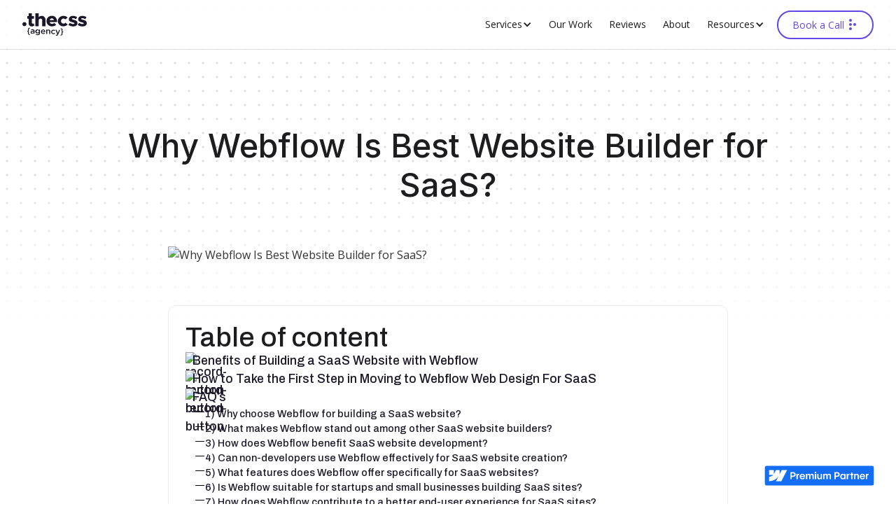

--- FILE ---
content_type: text/html
request_url: https://www.thecssagency.com/blog/why-webflow-is-the-best-saas-website-builder
body_size: 15375
content:
<!DOCTYPE html><!-- This site was created in Webflow. https://webflow.com --><!-- Last Published: Wed Nov 19 2025 10:37:25 GMT+0000 (Coordinated Universal Time) --><html data-wf-domain="www.thecssagency.com" data-wf-page="61f2b3400daea609bac740a6" data-wf-site="6179246d0042cdff25d5f5d6" lang="en" data-wf-collection="61f2b3400daea6daaec740a4" data-wf-item-slug="why-webflow-is-the-best-saas-website-builder"><head><meta charset="utf-8"/><title>Why Webflow Is Best Website Builder for SaaS?</title><meta content="Discover why Webflow is the best SaaS website builder in 2025 offering speed, flexibility, and scalability for high-converting, lead-driven websites." name="description"/><meta content="Why Webflow Is Best Website Builder for SaaS?" property="og:title"/><meta content="Discover why Webflow is the best SaaS website builder in 2025 offering speed, flexibility, and scalability for high-converting, lead-driven websites." property="og:description"/><meta content="Why Webflow Is Best Website Builder for SaaS?" property="twitter:title"/><meta content="Discover why Webflow is the best SaaS website builder in 2025 offering speed, flexibility, and scalability for high-converting, lead-driven websites." property="twitter:description"/><meta property="og:type" content="website"/><meta content="summary_large_image" name="twitter:card"/><meta content="width=device-width, initial-scale=1" name="viewport"/><meta content="Webflow" name="generator"/><link href="https://cdn.prod.website-files.com/6179246d0042cdff25d5f5d6/css/thecssagency.webflow.shared.bce2edb4e.min.css" rel="stylesheet" type="text/css"/><link href="https://cdn.prod.website-files.com/6179246d0042cdff25d5f5d6/css/thecssagency.webflow.61f2b3400daea609bac740a6-237acd0c8.min.css" rel="stylesheet" type="text/css"/><link href="https://fonts.googleapis.com" rel="preconnect"/><link href="https://fonts.gstatic.com" rel="preconnect" crossorigin="anonymous"/><script src="https://ajax.googleapis.com/ajax/libs/webfont/1.6.26/webfont.js" type="text/javascript"></script><script type="text/javascript">WebFont.load({  google: {    families: ["Open Sans:300,300italic,400,400italic,600,600italic,700,700italic,800,800italic","Montserrat:100,100italic,200,200italic,300,300italic,400,400italic,500,500italic,600,600italic,700,700italic,800,800italic,900,900italic","Inter:100,200,300,regular,500,600,700,800,900","Archivo:regular,500,600,700"]  }});</script><script type="text/javascript">!function(o,c){var n=c.documentElement,t=" w-mod-";n.className+=t+"js",("ontouchstart"in o||o.DocumentTouch&&c instanceof DocumentTouch)&&(n.className+=t+"touch")}(window,document);</script><link href="https://cdn.prod.website-files.com/6179246d0042cdff25d5f5d6/621341ce2eba910699f6a091_the-css-32.png" rel="shortcut icon" type="image/x-icon"/><link href="https://cdn.prod.website-files.com/6179246d0042cdff25d5f5d6/621341d0124d0075e913a4ae_the-css-256.png" rel="apple-touch-icon"/><link href="https://www.thecssagency.com/blog/why-webflow-is-the-best-saas-website-builder" rel="canonical"/><!-- Google Tag Manager -->
<script>(function(w,d,s,l,i){w[l]=w[l]||[];w[l].push({'gtm.start':
new Date().getTime(),event:'gtm.js'});var f=d.getElementsByTagName(s)[0],
j=d.createElement(s),dl=l!='dataLayer'?'&l='+l:'';j.async=true;j.src=
'https://www.googletagmanager.com/gtm.js?id='+i+dl;f.parentNode.insertBefore(j,f);
})(window,document,'script','dataLayer','GTM-NLJ5WZX');</script>
<!-- End Google Tag Manager -->

<!-- Google Tag Manager (noscript) -->
<noscript><iframe src="https://www.googletagmanager.com/ns.html?id=GTM-NLJ5WZX"
height="0" width="0" style="display:none;visibility:hidden"></iframe></noscript>
<!-- End Google Tag Manager (noscript) -->
<script async src="https://cdn.jsdelivr.net/npm/@finsweet/cookie-consent@1/fs-cc.js"></script>
<meta name="facebook-domain-verification" content="5no99qvxqj00r2maou4dx8a5lgqqzo" />
<link rel="stylesheet" href="https://cdn.jsdelivr.net/npm/@splidejs/splide@4.0.7/dist/css/splide-core.min.css">
<style>
.splide__track{
	overflow: visible;
}
</style>
<script src="https://cdnjs.cloudflare.com/ajax/libs/highlight.js/9.11.0/highlight.min.js"></script>
<script>hljs.initHighlightingOnLoad();</script>
<style>
pre{ 
    max-width: 100%;
    width: 100%;
   /* background: rgb(22, 22, 22);*/
    color: white;
}

</style>
<style>
pre code,
pre samp {
  /* enforce white-space for IE7 */
  white-space: pre;
  /* enforce word-wrap for mobile safari */
  word-wrap: normal;
  padding: 10px;
  -moz-tab-size: 4;
  -o-tab-size: 4;
  tab-size: 4;
  overflow-x: auto;
}


/* additional focus rules to provide a visual cue */

pre [contenteditable]:focus {
  border-radius: 0 0 3px 0;
  background: #fff;
  outline: none;
  background: rgb(22, 22, 22);
  box-shadow: inset 0 1px 4px 1px rgba(0, 0, 0, 0.5);
}

pre.line-numbers {
  position: relative;
}

pre.line-numbers code,
pre.line-numbers samp {
  margin-left: 3em;
  border-left: 1px solid #000;
}

pre.line-numbers > div {
  display: block;
  position: absolute;
  top: 0;
  left: 0;
  height: 100%;
  border-radius: 0 0 0 3px;
  overflow: hidden;
  counter-reset: line;
}

pre.line-numbers > div > span {
  display: block;
  width: 2.5em;
  padding: 0 0.5em 0 0;
  text-align: right;
  color: #777;
  overflow: hidden;
  counter-increment: line;
}

pre.line-numbers > div > span::before {
  content: counter(line);
}

pre.line-numbers > div > span:first-child {
  margin-top: 10px;
}

pre.line-numbers > div > span:nth-child(odd) {
  background: #111;
}

@media print {
  pre code {
    overflow-x: visible;
    white-space: pre-wrap;
  }
  pre.line-numbers div {
    display: none;
  }
  pre.line-numbers > code,
  pre.line-numbers > samp {
    margin-left: 0;
  }
}

code.hljs {
    padding-top: 10px;
    padding: 20px 20px;
}
/* double-up the syntax elements for cross-browser RTF-keystroke support */

pre b,
pre strong {
  font-weight: normal;
  color: #039;
}

pre u,
pre u b,
pre u strong {
  text-decoration: none;
  color: #083;
}

pre i,
pre em,
pre i *,
pre em *,
pre i * *,
pre em * * {
  letter-spacing: -0.1em;
  text-decoration: none;
  font-style: normal;
  color: #c55;
}

.hljs {
  color: #a9b7c6;
  background: rgb(22, 22, 22);
  display: block;
  overflow-x: auto;
  padding: 0.5em;
}

.hljs-number,
.hljs-literal,
.hljs-symbol,
.hljs-bullet {
  color: #FF8040;
}

.hljs-keyword,
.hljs-selector-tag,
.hljs-deletion {
  color: #569CD6;
}

.hljs-variable,
.hljs-template-variable,
.hljs-link {
  color: #FF8040;
}

.hljs-comment,
.hljs-quote {
  color: #57A64A;
}

.hljs-meta {
  color: #D2A8A1;
}

.hljs-string,
.hljs-attribute,
.hljs-addition {
  color: #f17575;
}

.hljs-section,
.hljs-title,
.hljs-type {
  color: #ffc66d;
}

.hljs-name,
.hljs-selector-id,
.hljs-selector-class {
  color: #e8bf6a;
}

.hljs-emphasis {
  font-style: italic;
}

.hljs-strong {
  font-weight: bold;
}
</style>
<!-- [Attributes by Finsweet] Table of Contents -->
<script defer src="https://cdn.jsdelivr.net/npm/@finsweet/attributes-toc@1/toc.js"></script></head><body><div class="main-page-wrapper"><div data-animation="default" data-collapse="medium" data-duration="400" data-easing="ease" data-easing2="ease" role="banner" class="new-navbar w-nav"><div class="l_container w-container"><div class="navbar-wrapper"><a href="/" class="brand-link w-nav-brand"><img src="https://cdn.prod.website-files.com/6179246d0042cdff25d5f5d6/667021a5298b1fdeca7837d2_Frame.svg" loading="eager" alt="theCSS Agency" class="landing-page-logo"/></a><div class="main-link-wrapper"><nav role="navigation" class="nav-link-wrapper w-nav-menu"><div data-hover="false" data-delay="0" class="new-nav-dropdown w-dropdown"><div class="nav-link w-dropdown-toggle"><div>Services</div><div class="dd-icon w-icon-dropdown-toggle"></div></div><nav class="navbar-new-dropdown w-dropdown-list"><div class="service-dropdown"><div class="dropdown-link-main-wrapper"><a href="/webflow-development-agency" class="dropdown-link w-inline-block"><img src="https://cdn.prod.website-files.com/6179246d0042cdff25d5f5d6/6757ea6a546343ccd979380d_code.svg" loading="lazy" alt="" class="dropdown-icon"/><div class="dropdown-title-wrapper"><p class="dropdown-service-name">Webflow Development</p><p class="dropdown-subtitle">Elevate your brand with custom Webflow designs.</p></div></a><a href="/webflow-maintenance" class="dropdown-link w-inline-block"><img src="https://cdn.prod.website-files.com/6179246d0042cdff25d5f5d6/6757ea6b862ae5cad186aa90_setting-2.svg" loading="lazy" alt="" class="dropdown-icon"/><div class="dropdown-title-wrapper"><p class="dropdown-service-name">Webflow Maintenance</p><p class="dropdown-subtitle">Keep your Webflow site running smoothly.</p></div></a><a href="/seo-service" class="dropdown-link w-inline-block"><img src="https://cdn.prod.website-files.com/6179246d0042cdff25d5f5d6/6757ea6b1b9d9eba42e6033e_status-up.svg" loading="lazy" alt="" class="dropdown-icon"/><div class="dropdown-title-wrapper"><p class="dropdown-service-name">SEO</p><p class="dropdown-subtitle">Boost visibility with expert SEO strategies.</p></div></a><a href="/webflow-migration" class="dropdown-link w-inline-block"><img src="https://cdn.prod.website-files.com/6179246d0042cdff25d5f5d6/6757ea6b9992dca4c1f79fc1_programming-arrows.svg" loading="lazy" alt="" class="dropdown-icon"/><div class="dropdown-title-wrapper"><p class="dropdown-service-name">Webflow Migration</p><p class="dropdown-subtitle">Effortless Webflow migration for your website</p></div></a></div></div></nav></div><a href="/work-portfolio" class="nav-link w-nav-link">Our Work</a><a href="/client-reviews" class="nav-link w-nav-link">Reviews</a><a href="/about" class="nav-link w-nav-link">About</a><div data-hover="false" data-delay="0" class="new-nav-dropdown w-dropdown"><div class="nav-link w-dropdown-toggle"><div>Resources</div><div class="dd-icon w-icon-dropdown-toggle"></div></div><nav class="navbar-new-dropdown-resourse w-dropdown-list"><div class="resource-dropdown"><div class="resource-link-main-wrapper"><a href="/webflow-templates" class="resource-dropdown-link w-inline-block"><img src="https://cdn.prod.website-files.com/6179246d0042cdff25d5f5d6/6757ea6ae82fe6b6a34f5820_element-equal.svg" loading="lazy" alt="" class="dropdown-icon"/><p class="dropdown-service-name">Webflow Template</p></a><a href="/blog" class="resource-dropdown-link w-inline-block"><img src="https://cdn.prod.website-files.com/6179246d0042cdff25d5f5d6/6757ea6be01c95f321caf1b1_note-2.svg" loading="lazy" alt="" class="dropdown-icon"/><p class="dropdown-service-name">Blogs</p></a><a href="/faqs" class="resource-dropdown-link w-inline-block"><img src="https://cdn.prod.website-files.com/6179246d0042cdff25d5f5d6/6757ea6ae30ff18d7b782ae4_message-question.svg" loading="lazy" alt="" class="dropdown-icon"/><p class="dropdown-service-name">FAQs</p></a></div><div class="nav-divider"></div><a href="/webflow-guide" class="dropdown-link-webflow-guide w-inline-block"><img src="https://cdn.prod.website-files.com/6179246d0042cdff25d5f5d6/675813904364af0119d16a57_Webflow%20Guide.avif" loading="lazy" alt="" class="webflow-guide-image"/><div class="dropdown-title-wrapper"><p class="dropdown-service-name">Webflow Guide</p><p class="dropdown-subtitle">Webflow Mastery: A Comprehensive Guide<br/></p></div></a></div></nav></div></nav><a href="/book-a-call" class="button-v2 small-button w-inline-block"><div>Book a Call</div><img src="https://cdn.prod.website-files.com/6179246d0042cdff25d5f5d6/66978c124bec6d8386a3cbb1_arrow.svg" loading="eager" alt="" class="banner-button-icon"/></a><div class="menu-button w-nav-button"><div class="icon-2 w-icon-nav-menu"></div></div></div></div></div></div><div class="n_banner padding-bottom"><section class="l_section"><div class="w-layout-blockcontainer l_container w-container"><div class="main-grid align-bottom"><div id="w-node-a6238b91-e839-0fde-6958-83c6145c112a-bac740a6" class="split-content"><div class="hero-content-wrapper flex-center"><h1 class="l_heading h1 text-align-center">Why Webflow Is Best Website Builder for SaaS?</h1></div></div></div></div></section></div><div class="section_component blog"><div class="l_container w-container"><div class="main-grid"><div id="w-node-e2d2c298-8d54-f322-4a1e-4e80f3e66184-bac740a6" class="split-content"><div class="inner-blog-post-wrap"><img src="https://cdn.prod.website-files.com/61f2affe3624fd98576da6f7/659558851e941013c012f455_Why%20Webflow%20Is%20the%20Best%20SaaS%20Website%20Builder.avif" loading="eager" alt="Why Webflow Is Best Website Builder for SaaS?" class="blog-inner-main-image"/><div fs-toc-element="table" class="guide-table-content-wrapper"><h2 class="l_heading h2">Table of content</h2><div class="table-link-wrapper"><a href="#" class="table-link w-inline-block"><img src="https://cdn.prod.website-files.com/6179246d0042cdff25d5f5d6/660e74979455fdd337e7ed84_record-button.avif" loading="lazy" width="10" height="10" alt="record-button" class="table-content-point"/><div fs-toc-element="link">Link</div></a><div class="table-link-wrapper h3"><a href="#" class="table-link h3 w-inline-block"><img src="https://cdn.prod.website-files.com/6179246d0042cdff25d5f5d6/660e78e1a953df3822487616_icons8-horizontal-line-24.webp" loading="lazy" width="15" height="Auto" alt=""/><div fs-toc-element="link">Link</div></a></div></div></div><div fs-toc-offsettop="7rem" fs-toc-element="contents" class="blog-rich-text w-richtext"><p>In the competitive landscape of Software as a Service (SaaS), having an impactful online presence is crucial. This is where Webflow comes into the picture as a game-changer for SaaS companies. </p><p>Known for its versatility and ease of use, Webflow stands out as the best website builder for SaaS businesses. But Webflow is the best SaaS website builder? Or are there options? </p><p>Well, of course there are options, but if you have the best, why even look for options. Let&#x27;s delve into the reasons why Webflow is the go-to solution for creating stunning and efficient SaaS websites.</p><h2><strong>Benefits of Building a SaaS Website with Webflow </strong></h2><p>Webflow as a SaaS website builder offers a range of Webflow benefits that significantly enhance both the SaaS website development process and the end-user experience. Partnering with a <a href="https://www.thecssagency.com/webflow-development-agency"><strong>Webflow development company</strong></a> can further maximize these advantages. Here are some key benefits:</p><ol role="list"><li><strong>Fully Customizable Solutions</strong><strong><br/>‍</strong>Webflow offers unparalleled flexibility in design, allowing you to create fully customized websites that align perfectly with your brand and user needs without compromising on aesthetics or functionality. For a SaaS brand, you’d not want to miss out on that flexibility, because you never know what your product team and marketing team want to add on your website. Take it from me, you do not want to compromise with your brand guidelines, especially on your website. </li></ol><ol start="2" role="list"><li><strong>Efficiency in Development</strong> <br/>Webflow’s intuitive drag-and-drop interface and visual development tools speed up the website building process. This efficiency reduces the time from concept to launch, enabling faster market entry and responsiveness to market changes. You want to focus your time and energy on developing and fine-tuning your product, much less worrying about how the website looks. Webflow takes away that hassle, which makes it the best saas website builder. </li></ol><ol start="3" role="list"><li><strong>Empowering Marketing and Design Teams<br/>‍</strong>With the Webflow SaaS website builder, marketing and design teams can implement and update web content without needing extensive technical knowledge. This empowerment leads to more dynamic and timely updates, keeping the website fresh and relevant. Considering that your prospects want to be updated with the latest additions to your product, keeping your website up-to-date is imperative, which Webflow, one of the best SaaS websites makes possible without being a burden. No more complaints from your sales and product teams that you haven’t added new features to the site </li></ol><ol start="4" role="list"><li><strong>Bridging the Gap Between Design and Development <br/>‍</strong>Webflow facilitates a more collaborative and streamlined workflow between designers and developers. <br/>Usually, designers use a different system to build wireframes and prototypes, which are later developed into Webflow or any other CMS based on approvals and feedbacks. Webflow eliminates this long process, letting them focus more on the outputs. Designers can create and prototype within Webflow, which developers can then refine and integrate, ensuring a cohesive final product.</li></ol><ol start="5" role="list"><li><strong>Cost-Effective Updates and Maintenance</strong> <br/>The ease of updating and maintaining a website built on Webflow reduces the need for ongoing technical support. <br/>This capability can significantly save costs associated with website updates and fixes.</li></ol><ol start="6" role="list"><li><strong>Responsive Design <br/>‍</strong>Webflow automatically generates responsive design, ensuring that your SaaS website is mobile-friendly and adaptable to any screen size, an essential factor for user experience and SEO. In fact, it isn&#x27;t rocket science to <a href="https://www.thecssagency.com/blog/webflow-101-improving-site-speed-and-performance">improve your Webflow site speed and performance</a>. </li></ol><ol start="7" role="list"><li><strong>SEO-Friendly</strong> <br/>Webflow provides robust SEO tools and clean, standards-compliant code, which helps improve your website’s search engine ranking, making your SaaS solution more visible to potential customers. Given that SEO is crucial for a SaaS brand to have a good brand positioning in this competitive market, you would want to invest in a website builder which supports your efforts. Webflow SEO is ideal not only for SaaS startups but enterprises aiming to impact a memorable visitor experience. </li></ol><ol start="8" role="list"><li><strong>Integrated CMS <br/>‍</strong>Webflow includes a built-in CMS (Content Management System) that is both powerful and user-friendly. You can easily create and manage content, such as blogs, case studies, testimonials and more - which is significant for a SaaS, making the website dynamic and engaging.</li></ol><ol start="9" role="list"><li><strong>Scalability <br/>‍</strong>As your SaaS business grows, your Webflow site can scale with you. The platform supports the integration of various applications and offers robust hosting solutions to handle increased traffic and data. Here’s a list of <a href="https://university.webflow.com/integrations-type/plugins-and-integrations-library">plugins and integrations Webflow supports</a>. <br/>‍</li><li><strong>Webflow Hosting</strong><br/>Webflow offers high-standard hosting with built-in security features, ensuring that your SaaS website is secure and performs reliably, which is crucial for maintaining user trust and satisfaction.<br/>‍<strong>‍</strong></li><li><strong>Community and Support</strong> <br/>Webflow has a strong community and offers extensive support resources, including forums, tutorials, and customer support. This support is invaluable for resolving issues and learning best practices.</li></ol><p>In summary, Webflow stands out as a comprehensive solution for SaaS website builder, offering flexibility, efficiency, and powerful features that cater to both technical and non-technical users. </p><p>For those looking for professional assistance, partnering with a <a href="https://www.thecssagency.com/">SaaS Webflow agency</a> can further enhance your website&#x27;s design and functionality. This combination makes it an excellent choice for SaaS companies looking to establish a strong online presence.</p><p>For the unfamiliar, here are more <a href="https://www.thecssagency.com/blog/reasons-to-choose-webflow">reasons to pick Webflow</a> for your SaaS business. </p><blockquote><strong>Also, Know: </strong><a href="https://www.thecssagency.com/blog/b2b-saas-seo"><strong>How to do B2B SaaS Website SEO?</strong></a></blockquote><h2><strong>How to Take the First Step in Moving to Webflow Web Design For SaaS</strong></h2><p>Transitioning to Webflow involves a few key steps:</p><ol role="list"><li><strong>Plan Your Site Structure: </strong>Outline your site’s architecture, including pages and features needed.</li><li><strong>Gather Content: </strong>Prepare all your content – text, images, and other media.</li><li><strong>Design and Development:</strong> Start designing directly in Webflow or import designs from tools like Figma.</li><li><strong>Test and Iterate:</strong> Regularly test the website for usability and make necessary adjustments.</li><li><strong>Go Live:</strong> Publish your site through Webflow’s hosting or export the code.</li></ol><p>Here are expert tips on <a href="https://www.thecssagency.com/blog/building-a-saas-website-that-sells-secrets-to-success">building a SaaS website that converts using Webflow</a> with ease. </p><h2>FAQ’s </h2><h3><strong>1) Why choose Webflow for building a SaaS website?</strong></h3><p>Webflow excels as a SaaS website builder due to its intuitive design, powerful features, and seamless development capabilities.</p><h3><strong>2) What makes Webflow stand out among other SaaS website builders?</strong></h3><p>Webflow stands out for its visually appealing designs, user-friendly interface, robust CMS, and the ability to create custom interactions without coding.</p><h3><strong>3) How does Webflow benefit SaaS website development?</strong></h3><p>Webflow streamlines SaaS website development with its drag-and-drop functionality, responsive design capabilities, and built-in hosting, saving time and effort.</p><h3><strong>4) Can non-developers use Webflow effectively for SaaS website creation?</strong></h3><p>Yes, Webflow&#x27;s user-friendly interface allows non-developers to create stunning SaaS websites without extensive coding knowledge.</p><h3><strong>5) What features does Webflow offer specifically for SaaS websites?</strong></h3><p>Webflow provides features like dynamic content management, responsive design, SEO optimization, and e-commerce capabilities, tailored for SaaS websites.</p><h3><strong>6) Is Webflow suitable for startups and small businesses building SaaS sites?</strong></h3><p>Absolutely, Webflow caters to startups and small businesses, offering scalable solutions with its flexible design and development features.</p><h3><strong>7) How does Webflow contribute to a better end-user experience for SaaS sites?</strong></h3><p>Webflow&#x27;s design flexibility, fast loading times, and mobile responsiveness contribute to an enhanced user experience, crucial for SaaS success.</p><h3><strong>8) Can existing SaaS websites migrate to Webflow seamlessly?</strong></h3><p>Yes, Webflow supports easy migration with tools and features designed to accommodate the transition of existing SaaS websites.</p><h3><strong>9) Are there any downsides to using Webflow for SaaS website development?</strong></h3><p>While Webflow is highly praised, it&#x27;s important to consider factors like pricing and the learning curve for more complex projects.</p><h3><strong>10) What ongoing support and updates does Webflow provide for SaaS builders?</strong></h3><p>Webflow offers continuous support, regular updates, and a vibrant community, ensuring SaaS builders have the resources they need for ongoing success.</p><h2>Conclusion<strong> </strong></h2><p>Webflow has emerged as an unparalleled tool for building SaaS websites, blending creativity with technological efficiency. Its ability to empower teams, save resources, and deliver custom, high-quality web solutions makes it an optimal choice for SaaS companies aiming to make a significant impact online. </p><p>With Webflow SaaS website builder, the journey from concept to a live website is not just faster and more cost-effective but also a creatively satisfying experience.</p><p>Looking for <a href="https://www.thecssagency.com/saas-website-design">SaaS website design agency</a>? Get in touch with us. </p></div><div class="date-block"><div class="date"><div class="title h4 banner-meta date">Last updated on:<br/></div><div class="title h4 banner-meta date">June 9, 2025</div></div></div><div class="author-box"><div class="author-image-wrapper"><img loading="lazy" width="112" alt="Viken Patel" src="https://cdn.prod.website-files.com/61f2affe3624fd98576da6f7/63ec7c51c928da6eacbd23a0_viken-patel.avif" sizes="(max-width: 479px) 100vw, 112px" srcset="https://cdn.prod.website-files.com/61f2affe3624fd98576da6f7/63ec7c51c928da6eacbd23a0_viken-patel-p-500.avif 500w, https://cdn.prod.website-files.com/61f2affe3624fd98576da6f7/63ec7c51c928da6eacbd23a0_viken-patel.avif 980w" class="author-img"/></div><div class="author-content"><h3 class="author-heading">Viken Patel</h3><div class="w-richtext"><p>Viken Patel has 14+ years of experience working with websites. He is passionate about building website that converts. His marketing background helps him build the sales driven websites.</p></div></div></div></div></div></div></div></div><div class="l_section"><div class="l_container w-container"><div class="main-grid"><div id="w-node-_79b28b1b-7c8b-40e3-214e-ddbaf7e43126-bac740a6" class="split-content"><div class="main-blog w-dyn-list"><div role="list" class="blog_collection_list_wrapper _3-col w-dyn-items"><div role="listitem" class="blog_collection_list no-margin w-dyn-item"><div class="blog-wrap no-flex"><a href="/blog/how-is-ai-changing-webflow-development" class="latest-blog-image-wrapper w-inline-block"><img src="https://cdn.prod.website-files.com/61f2affe3624fd98576da6f7/687a0dd198c6c02c529a10f4_Webflow%20AI%20Site%20Builder_%20The%20Future%20of%20Web%20Design%20in%202025.avif" loading="lazy" alt="How Is AI Changing Webflow Development?" sizes="(max-width: 767px) 100vw, (max-width: 991px) 726.625px, 939.15625px" srcset="https://cdn.prod.website-files.com/61f2affe3624fd98576da6f7/687a0dd198c6c02c529a10f4_Webflow%20AI%20Site%20Builder_%20The%20Future%20of%20Web%20Design%20in%202025-p-500.avif 500w, https://cdn.prod.website-files.com/61f2affe3624fd98576da6f7/687a0dd198c6c02c529a10f4_Webflow%20AI%20Site%20Builder_%20The%20Future%20of%20Web%20Design%20in%202025-p-800.avif 800w, https://cdn.prod.website-files.com/61f2affe3624fd98576da6f7/687a0dd198c6c02c529a10f4_Webflow%20AI%20Site%20Builder_%20The%20Future%20of%20Web%20Design%20in%202025-p-1080.avif 1080w, https://cdn.prod.website-files.com/61f2affe3624fd98576da6f7/687a0dd198c6c02c529a10f4_Webflow%20AI%20Site%20Builder_%20The%20Future%20of%20Web%20Design%20in%202025.avif 2400w" class="latest-blog-image"/></a><div class="main-blog-content width100 new"><div class="main-blog-texts"><a href="/blog/how-is-ai-changing-webflow-development" class="blog_title_link w-inline-block"><h3 class="heading-style-h4 text-color-black margin-0">How Is AI Changing Webflow Development?</h3></a><p class="text-size-regular">Discover how AI is transforming Webflow development by automating design, streamlining workflows, and boosting website performance.</p></div><div class="read-more-block"><a href="/blog/how-is-ai-changing-webflow-development" class="read-more-blog">Read More</a></div></div></div></div><div role="listitem" class="blog_collection_list no-margin w-dyn-item"><div class="blog-wrap no-flex"><a href="/blog/what-is-low-code-development" class="latest-blog-image-wrapper w-inline-block"><img src="https://cdn.prod.website-files.com/61f2affe3624fd98576da6f7/6899dc76ef1b7a238e8d09da_What%20is%20low%20code%20development_.avif" loading="lazy" alt="What is Low-Code Development?" sizes="(max-width: 767px) 100vw, (max-width: 991px) 726.625px, 939.15625px" srcset="https://cdn.prod.website-files.com/61f2affe3624fd98576da6f7/6899dc76ef1b7a238e8d09da_What%20is%20low%20code%20development_-p-500.avif 500w, https://cdn.prod.website-files.com/61f2affe3624fd98576da6f7/6899dc76ef1b7a238e8d09da_What%20is%20low%20code%20development_.avif 2400w" class="latest-blog-image"/></a><div class="main-blog-content width100 new"><div class="main-blog-texts"><a href="/blog/what-is-low-code-development" class="blog_title_link w-inline-block"><h3 class="heading-style-h4 text-color-black margin-0">What is Low-Code Development?</h3></a><p class="text-size-regular">Learn what low-code development is, how it works, and why it empowers businesses and citizen developers to build apps faster with less coding.</p></div><div class="read-more-block"><a href="/blog/what-is-low-code-development" class="read-more-blog">Read More</a></div></div></div></div><div role="listitem" class="blog_collection_list no-margin w-dyn-item"><div class="blog-wrap no-flex"><a href="/blog/b2b-saas-seo" class="latest-blog-image-wrapper w-inline-block"><img src="https://cdn.prod.website-files.com/61f2affe3624fd98576da6f7/6675448e767333297a4ff6bd_How%20to%20Optimize%20Your%20B2B%20SaaS%20Website%20for%20Search%20Engines.avif" loading="lazy" alt="B2B SaaS SEO Guide: How to Drive Organic Growth and Qualified Leads in 2025" sizes="(max-width: 767px) 100vw, (max-width: 991px) 726.625px, 939.15625px" srcset="https://cdn.prod.website-files.com/61f2affe3624fd98576da6f7/6675448e767333297a4ff6bd_How%20to%20Optimize%20Your%20B2B%20SaaS%20Website%20for%20Search%20Engines-p-500.avif 500w, https://cdn.prod.website-files.com/61f2affe3624fd98576da6f7/6675448e767333297a4ff6bd_How%20to%20Optimize%20Your%20B2B%20SaaS%20Website%20for%20Search%20Engines-p-800.avif 800w, https://cdn.prod.website-files.com/61f2affe3624fd98576da6f7/6675448e767333297a4ff6bd_How%20to%20Optimize%20Your%20B2B%20SaaS%20Website%20for%20Search%20Engines-p-1080.avif 1080w, https://cdn.prod.website-files.com/61f2affe3624fd98576da6f7/6675448e767333297a4ff6bd_How%20to%20Optimize%20Your%20B2B%20SaaS%20Website%20for%20Search%20Engines-p-1600.avif 1600w, https://cdn.prod.website-files.com/61f2affe3624fd98576da6f7/6675448e767333297a4ff6bd_How%20to%20Optimize%20Your%20B2B%20SaaS%20Website%20for%20Search%20Engines.avif 2400w" class="latest-blog-image"/></a><div class="main-blog-content width100 new"><div class="main-blog-texts"><a href="/blog/b2b-saas-seo" class="blog_title_link w-inline-block"><h3 class="heading-style-h4 text-color-black margin-0">B2B SaaS SEO Guide: How to Drive Organic Growth and Qualified Leads in 2025</h3></a><p class="text-size-regular">Enhance your B2B SaaS SEO for increased visibility and lead generation. Learn effective techniques to optimize your software-as-a-service website.</p></div><div class="read-more-block"><a href="/blog/b2b-saas-seo" class="read-more-blog">Read More</a></div></div></div></div></div></div></div></div></div></div><section id="bookacall" class="l_section cta black"><div class="w-layout-blockcontainer l_container w-container"><div class="main-grid"><div id="w-node-a95f7be8-1c25-f947-ac76-0f07b5f236a5-b5f236a2" class="split-content"><div class="l_section_header_wrapper align-center"><h2 class="l_heading h2 text-center text-white">Partner with a Webflow Agency for your Webflow website.</h2><p class="l_paragraph large text-center text-white">Quick Turnaround. No Contracts. Cancel Anytime. Book a 30 minutes consulting call with our expert.</p></div></div><div id="w-node-a95f7be8-1c25-f947-ac76-0f07b5f236ab-b5f236a2" class="split-content"><div class="banner-button-holder center-text"><a href="/book-a-call" class="banner-button white w-inline-block"><div class="text-block-2">Book a Call</div><img src="https://cdn.prod.website-files.com/6179246d0042cdff25d5f5d6/669a26e8b68e08f82368abc4_arrow-white.svg" loading="lazy" alt="" class="banner-button-icon"/></a></div></div></div></div></section><footer id="footer" class="footer"><div class="footer-top"><div class="container w-container"><div class="footer-flex-container"><div class="footer-logo-bar"><div><a href="/" class="footer-logo-link"><img alt="theCSS Agency" src="https://cdn.prod.website-files.com/6179246d0042cdff25d5f5d6/667021a5298b1fdeca7837d2_Frame.svg" class="footer-image"/></a><p class="paragraph full-width-txt">theCSS Agency is a #1 <!-- --> specializing in designing &amp; developing websites using Webflow a no code platform. Our experts are highly experienced &amp; skilled in building anything from a simple website, to a complex website with interactions and integration with third-party solutions.</p></div><a href="/book-a-call" class="button-v2 small-button w-inline-block"><div>Book a Call</div><img loading="lazy" src="https://cdn.prod.website-files.com/6179246d0042cdff25d5f5d6/66978c124bec6d8386a3cbb1_arrow.svg" alt="" class="banner-button-icon"/></a></div><div class="footer-links-wrapper-2"><div class="footer-links-wp"><h2 class="title h5 footer-title">Company</h2><ul role="list" class="footer-link-list-wp w-list-unstyled"><li class="footer-links-item-2"><a href="/" class="text-link small">Home</a></li><li class="footer-links-item-2"><a href="/about" class="text-link small">About</a></li><li class="footer-links-item-2"><a href="/work-portfolio" class="text-link small">Our Work</a></li><li class="footer-links-item-2"><a href="/book-a-call" class="text-link small">Contact</a></li><li class="footer-links-item-2"><a href="/webflow-agency" class="text-link small">Webflow Agency</a></li><li class="footer-links-item-2"><a href="/brand-design-services" class="text-link small">Brand Design Service</a></li></ul></div><div class="footer-links-wp"><h2 class="title h5 footer-title">Services</h2><ul role="list" class="footer-link-list-wp w-list-unstyled"><li class="footer-links-item-2"><a href="/webflow-development-agency" class="text-link small">Webflow Development</a></li><li class="footer-links-item-2"><a href="/webflow-maintenance" class="text-link small">Webflow Maintenance</a></li><li class="footer-links-item-2"><a href="/seo-service" class="text-link small">Webflow SEO</a></li><li class="footer-links-item-2"><a href="/webflow-migration" class="text-link small">Webflow Migration</a></li><li class="footer-links-item-2"><a href="/logo-design" class="text-link small">Logo Design</a></li><li class="footer-links-item-2"><a href="/website-audit" class="text-link small">Website Audit</a></li></ul></div><div class="footer-links-wp"><h2 class="title h5 footer-title">Resources</h2><ul role="list" class="footer-link-list-wp w-list-unstyled"><li class="footer-links-item-2"><a href="/blog" class="text-link small">Blog</a></li><li class="footer-links-item-2"><a href="/webflow-templates" class="text-link small">Templates</a></li><li class="footer-links-item-2"><a href="/faqs" class="text-link small">FAQs</a></li><li class="footer-links-item-2"><a href="/webflow-guide" class="text-link small">WebFlow Guide</a></li></ul></div><div class="footer-links-wp"><h2 class="title h5 footer-title">Comparison</h2><ul role="list" class="footer-link-list-wp w-list-unstyled"><li class="footer-links-item-2"><a href="https://www.thecssagency.com/blog/webflow-vs-wordpress" class="text-link small">Webflow vs WordPress</a></li><li class="footer-links-item-2"><a href="https://www.thecssagency.com/blog/webflow-vs-framer" class="text-link small">WebFlow<strong> </strong>vs Framer</a></li><li class="footer-links-item-2"><a href="https://www.thecssagency.com/blog/webflow-vs-elementor" class="text-link small">Webflow vs Elementor</a></li><li class="footer-links-item-2"><a href="https://www.thecssagency.com/blog/webflow-vs-squarespace" class="text-link small">Webflow vs Squarespace</a></li><li class="footer-links-item-2"><a href="https://www.thecssagency.com/blog/webflow-vs-wix" class="text-link small">Webflow vs Wix</a></li></ul></div><div class="footer-links-wp"><h2 class="title h5 footer-title">Migration</h2><ul role="list" class="footer-link-list-wp w-list-unstyled"><li class="footer-links-item-2"><div class="w-dyn-list"><div role="list" class="footer-link-list-wp w-dyn-items"><div role="listitem" class="w-dyn-item"><a href="/migration/framer-to-webflow" class="text-link small">Framer to Webflow</a></div><div role="listitem" class="w-dyn-item"><a href="/migration/adobexd-to-webflow" class="text-link small">Adobe XD to Webflow</a></div><div role="listitem" class="w-dyn-item"><a href="/migration/squarespace-to-webflow" class="text-link small">Squarespace to Webflow</a></div><div role="listitem" class="w-dyn-item"><a href="/migration/wix-to-webflow" class="text-link small">Wix to Webflow</a></div><div role="listitem" class="w-dyn-item"><a href="/migration/wordpress-to-webflow" class="text-link small">WordPress to Webflow</a></div></div></div></li></ul></div></div><div class="footer-contact-wrapper-2"><div class="body-text"><span class="bold">Contact us</span> <a href="mailto:hello@thecssagency.com" class="contact-link">hello@thecssagency.com</a></div><ul role="list" class="social-media-list w-list-unstyled"><li class="social-link-lists"><a href="https://www.instagram.com/thecssagency/" target="_blank" class="social-link w-inline-block"><img width="24" alt="Instagram Icon" src="https://cdn.prod.website-files.com/6179246d0042cdff25d5f5d6/61d17f04ac0580a9d591bd3f_instagram-brands.svg" loading="lazy" class="social-media-image"/></a></li><li class="social-link-lists"><a href="https://in.linkedin.com/company/the-css-agency" target="_blank" class="social-link w-inline-block"><img width="24" alt="Linkedin Icon" src="https://cdn.prod.website-files.com/6179246d0042cdff25d5f5d6/61d17f04f9e0ca03bb990b79_linkedin-in-brands.svg" loading="lazy" class="social-media-image"/></a></li><li class="social-link-lists"><a href="https://twitter.com/agency_css" target="_blank" class="social-link w-inline-block"><img width="24" alt="Thecss Footer X (1)" src="https://cdn.prod.website-files.com/6179246d0042cdff25d5f5d6/64bf64e6b95ced82365884d5_thecss-footer-x%20(1).svg" loading="lazy" class="social-media-image"/></a></li></ul></div></div></div></div><div class="footer-bottom"><div class="container w-container"><div class="ftr-bottom-bar"><div class="body-text small ftr-bottom">© 2025 CSSFLOW Digital LLP. All Rights Reserved</div><div class="body-text small ftr-btm-links"><a href="/terms-and-conditions" class="ftr-link">Terms &amp; Conditions</a> <a href="/privacy-policy" class="ftr-link">Privacy Policy</a> <a href="/cookie-policy" class="ftr-link">Cookie Policy</a></div></div></div></div><div class="webflow-badge-wrapper"><a href="https://webflow.com/@thecss-agency" target="_blank" class="w-inline-block"><img src="https://cdn.prod.website-files.com/6179246d0042cdff25d5f5d6/678a56b29ee50ed7b64f68f8_premium_partner_badge_blue.svg" loading="lazy" alt="" class="webflow-badge"/></a></div><div class="ck-cookie-w ck-cookie-new"><div class="ck-css-styles w-embed"><style>

.ck-preference__bg {
	-webkit-backdrop-filter: blur(0.75rem);
  backdrop-filter: blur(0.75rem);
}

.ck-preference__scroll-w::-webkit-scrollbar {
	display: none;
} .ck-preference__scroll-w {
  -ms-overflow-style: none; 
  scrollbar-width: none; 
}

.w--redirected-focus {
	box-shadow: none!important;
}

</style></div><div fs-cc="banner" class="ck-modal new-ck-modal"><a fs-cc="close" href="#" class="ck-modal__exit-btn w-inline-block"><div class="ck__exitbtn__line is--left"></div><div class="ck__exitbtn__line is--right"></div><div class="ck-sr__only">Close Cookie Popup</div></a><div class="ck-modal__content-w is--small"><div class="ck-title is--small">Cookie Notice</div><div class="ck-desc">We use COOKIES to give you the best experience. Please read our <a href="/cookie-policy" class="link-2">Cookie Policy</a>.</div></div><div class="ck-modal__btns-w is--small gap-16"><a fs-cc="allow" href="#" class="button accent w-inline-block"><div class="body-text white">Accept All Cookies</div></a><a fs-cc="open-preferences" href="#" class="button privacy w-inline-block"><div class="body-text privacy-white">Preferences</div></a></div><div class="ck-attr-btn">Made by <a href="https://flinch77.com&amp;ref=cookie-cloneable" target="_blank">Flinch 77</a></div></div><div fs-cc="preferences" class="fs-cc_preference-component"><div class="cookie-preference_wrapper"><div class="fs-cc_modal"><a fs-cc="close" href="#" class="fs-cc_close-button w-inline-block"><div class="fs-cc_close-button-line"></div><div class="fs-cc_close-button-line is-2nd"></div><div class="fs-cc_screen-reader-only">Close Cookie Preference Manager</div></a><div class="fs_cc-modal-content"><div class="ck-title is--small">Privacy Preference Center</div><div class="ck-desc">By clicking &#x27;Accept all cookies&#x27;, you agree to storing cookies on your device to enhance site navigation, analyze site usage and assist in our marketing efforts as outlined in our <a href="/cookie-policy" target="_blank" class="link-2">Cookie Policy</a>.</div><div class="fs-cc_form w-form"><form id="ck-form" name="wf-form-ck-form" data-name="ck-form" method="get" class="fs-cc_preferences" data-wf-page-id="61f2b3400daea609bac740a6" data-wf-element-id="9b4cda35-4bfd-18d5-c05f-b1bafadec7c6" data-turnstile-sitekey="0x4AAAAAAAQTptj2So4dx43e"><div class="fs-cc_checkbox is--not-allowed w-clearfix"><div class="fs-cc_checkbox-button is-required"></div><div class="fs-cc_checkbox-label is--not-allowed">Strictly necessary (always active)</div><div class="fs-cc_checkbox-description is--not-allowed">Cookies required to enable basic website functionality.</div></div><label class="w-checkbox fs-cc_checkbox w-clearfix"><div class="w-checkbox-input w-checkbox-input--inputType-custom fs-cc_checkbox-button"></div><input type="checkbox" name="Fs-Marketing" id="fs__marketing" data-name="Fs Marketing" fs-cc-checkbox="marketing" style="opacity:0;position:absolute;z-index:-1"/><span for="Fs-Marketing" class="fs-cc_checkbox-label w-form-label">Marketing</span><div class="fs-cc_checkbox-description">Cookies used to deliver advertising that is more relevant to you and your interests.</div></label><label class="w-checkbox fs-cc_checkbox w-clearfix"><div class="w-checkbox-input w-checkbox-input--inputType-custom fs-cc_checkbox-button"></div><input type="checkbox" name="Fs-Personalization" id="fs__personalization" data-name="Fs Personalization" fs-cc-checkbox="personalization" style="opacity:0;position:absolute;z-index:-1"/><span for="Fs-Personalization" class="fs-cc_checkbox-label w-form-label">Personalization<br/></span><div class="fs-cc_checkbox-description">Cookies allowing the website to remember choices you make (such as your user name, language, or the region you are in).</div></label><label class="w-checkbox fs-cc_checkbox w-clearfix"><div class="w-checkbox-input w-checkbox-input--inputType-custom fs-cc_checkbox-button"></div><input type="checkbox" name="Fs-Analytics" id="fs__analytics" data-name="Fs Analytics" fs-cc-checkbox="analytics" style="opacity:0;position:absolute;z-index:-1"/><span for="Fs-Analytics" class="fs-cc_checkbox-label w-form-label">Analytics<br/></span><div class="fs-cc_checkbox-description">Cookies helping understand how this website performs, how visitors interact with the site, and whether there may be technical issues.</div></label></form><div class="fs-cc_preference-buttons"><a fs-cc="allow" href="#" class="button accent w-inline-block"><div class="body-text white">Accept All Cookies</div></a><a fs-cc="submit" href="#" class="button privacy w-inline-block"><div class="body-text privacy-white">Confirm My Choices</div></a></div><div class="hide-all w-form-done"></div><div class="hide-all w-form-fail"></div></div></div></div></div><div fs-cc="close" class="cookie-preference_background"></div></div></div></footer></div><div class="w-richtext"><div class="w-embed w-script"><script type="application/ld+json">{"@context":"https://schema.org","@type":"FAQPage","mainEntity":[{"@type":"Question","name":" Why choose Webflow for building a SaaS website?","acceptedAnswer":{"@type":"Answer","text":"Webflow excels as a SaaS website builder due to its intuitive design, powerful features, and seamless development capabilities."}},{"@type":"Question","name":"What makes Webflow stand out among other SaaS website builders?","acceptedAnswer":{"@type":"Answer","text":"Webflow stands out for its visually appealing designs, user-friendly interface, robust CMS, and the ability to create custom interactions without coding."}},{"@type":"Question","name":"How does Webflow benefit SaaS website development?","acceptedAnswer":{"@type":"Answer","text":"Webflow streamlines SaaS website development with its drag-and-drop functionality, responsive design capabilities, and built-in hosting, saving time and effort."}},{"@type":"Question","name":"Can non-developers use Webflow effectively for SaaS website creation?","acceptedAnswer":{"@type":"Answer","text":"Yes, Webflow's user-friendly interface allows non-developers to create stunning SaaS websites without extensive coding knowledge."}},{"@type":"Question","name":"What features does Webflow offer specifically for SaaS websites?","acceptedAnswer":{"@type":"Answer","text":"Webflow provides features like dynamic content management, responsive design, SEO optimization, and e-commerce capabilities, tailored for SaaS websites."}},{"@type":"Question","name":"Is Webflow suitable for startups and small businesses building SaaS sites?","acceptedAnswer":{"@type":"Answer","text":"Absolutely, Webflow caters to startups and small businesses, offering scalable solutions with its flexible design and development features."}},{"@type":"Question","name":"How does Webflow contribute to a better end-user experience for SaaS sites?","acceptedAnswer":{"@type":"Answer","text":"Webflow's design flexibility, fast loading times, and mobile responsiveness contribute to an enhanced user experience, crucial for SaaS success."}},{"@type":"Question","name":"Can existing SaaS websites migrate to Webflow seamlessly?","acceptedAnswer":{"@type":"Answer","text":"Yes, Webflow supports easy migration with tools and features designed to accommodate the transition of existing SaaS websites."}},{"@type":"Question","name":"Are there any downsides to using Webflow for SaaS website development?","acceptedAnswer":{"@type":"Answer","text":"While Webflow is highly praised, it's important to consider factors like pricing and the learning curve for more complex projects."}},{"@type":"Question","name":"What ongoing support and updates does Webflow provide for SaaS builders?","acceptedAnswer":{"@type":"Answer","text":"Webflow offers continuous support, regular updates, and a vibrant community, ensuring SaaS builders have the resources they need for ongoing success."}}]}</script><!--FAQPage Code Generated by https://saijogeorge.com/json-ld-schema-generator/faq/--></div></div><script src="https://d3e54v103j8qbb.cloudfront.net/js/jquery-3.5.1.min.dc5e7f18c8.js?site=6179246d0042cdff25d5f5d6" type="text/javascript" integrity="sha256-9/aliU8dGd2tb6OSsuzixeV4y/faTqgFtohetphbbj0=" crossorigin="anonymous"></script><script src="https://cdn.prod.website-files.com/6179246d0042cdff25d5f5d6/js/webflow.schunk.36b8fb49256177c8.js" type="text/javascript"></script><script src="https://cdn.prod.website-files.com/6179246d0042cdff25d5f5d6/js/webflow.schunk.bd8a845a70ce985b.js" type="text/javascript"></script><script src="https://cdn.prod.website-files.com/6179246d0042cdff25d5f5d6/js/webflow.9032c3b1.1da568b481dd8226.js" type="text/javascript"></script><script async src="https://cdn.jsdelivr.net/npm/@finsweet/cookie-consent@1/fs-cc.js"></script>
<script>
/* cookie function - Set and read cookie */  
function createCookie(name,value,days) {
  if (days) {
    var date = new Date();
    date.setTime(date.getTime()+(days*24*60*60*1000));
    var expires = "; expires="+date.toGMTString();
  }
  else var expires = "";
  document.cookie = name+"="+value+expires+"; path=/";
}
function readCookie(name) {
  var nameEQ = name + "=";
  var ca = document.cookie.split(';');
  for(var i=0;i < ca.length;i++) {
    var c = ca[i];
    while (c.charAt(0)==' ') c = c.substring(1,c.length);
    if (c.indexOf(nameEQ) == 0) return c.substring(nameEQ.length,c.length);
  }
  return null;
}

  
/* Detecting mouse out event */
document.addEventListener("DOMContentLoaded", () => {
  document.addEventListener("mouseout", (event) => {
    if (!event.toElement && !event.relatedTarget) {
      setTimeout(() => {
        var ifcookie = readCookie("exitpopup");
        if(ifcookie !="hide"){
          var modal = $('.exit-popup-modal')[0]; // Get the DOM element
          modal.style.display = 'flex';  // Set display to flex
          modal.classList.remove('hidden'); // Assuming you have a hidden class for initial state
          modal.classList.add('show');    // Assuming you have a show class for display
        }
      }, 100);
    }
  });
});

/* Closing the popup and setting up cookie so it won't show it again.*/
$('.exit-popup-close').on('click', function(){
  createCookie("exitpopup","hide","7"); //You can set any number of days here.
  var modal = $('.exit-popup-modal')[0]; // Get the DOM element
  modal.classList.remove('show');  // Remove show class
  modal.classList.add('hidden');   // Add hidden class (optional)
});
</script>
<script src="https://cdn.jsdelivr.net/npm/@splidejs/splide@4.0.7/dist/js/splide.min.js"></script>
<script src="
https://cdn.jsdelivr.net/npm/@splidejs/splide-extension-auto-scroll@0.5.3/dist/js/splide-extension-auto-scroll.min.js
"></script>
<script>
document.addEventListener("DOMContentLoaded", function () {
  new Splide( '.splide', {
    type   : 'loop',
    drag   : 'free',
    focus  : 'center',
    arrows : false,
    pagination: false,
    perPage: 3,
    autoScroll: {
      speed: 1,
      pauseOnHover: false
    },
    breakpoints: {
    	991: {
      	perPage: 2,
      },
      768: {
        perPage: 1,
      },
      543: {
        perPage: 1,
      },
    },
  }).mount( window.splide.Extensions );
});
</script>
<script>
document.addEventListener("DOMContentLoaded", function () {
  new Splide( '.splide2', {
    type   : 'loop',
    drag   : 'free',
    focus  : 'center',
    arrows : false,
    pagination: false,
    perPage: 3,
    autoScroll: {
      speed: .4,
    },
    breakpoints: {
    	991: {
      	perPage: 2,
      },
      768: {
        perPage: 1,
      },
      543: {
        perPage: 1,
      },
    },
  }).mount( window.splide.Extensions );
});
</script>

<script src="https://cdnjs.cloudflare.com/ajax/libs/gsap/3.11.4/gsap.min.js"></script>
<script src="https://cdnjs.cloudflare.com/ajax/libs/gsap/3.11.4/ScrollTrigger.min.js"></script>
<script>
//if (window.innerWidth > 991) {
    gsap.registerPlugin(ScrollTrigger);

    let horizontalSection = document.querySelector('.l_service_card_holder');
    //let horizontalSectionNew = document.querySelector('.horizontalnew');
    //console.log(horizontalSection.scrollWidth);
    gsap.to('.l_service_card_holder', {
        x: () => horizontalSection.scrollWidth * -1,
        xPercent: 100,
        scrollTrigger: {
            trigger: '.l_service_card_holder',
            start: 'center center',
            end: '+=2000px',
            pin: '#l-service', // Corrected the id
            scrub: true,
            invalidateOnRefresh: true
        }
    });
//}
</script><script>
var Webflow = Webflow || [];
Webflow.push(function(){
    var cWrap=$('<pre />');
    $('h6').each(function(){
        var o = $(this).next('h6').length;
        $(this).replaceWith(cWrap).appendTo(cWrap);
        if (!o) cWrap=$('<pre />');
    });
});
</script>
<style>
/*pre {
  background: #4d4d4d;
}*/
pre h6 {
  overflow: initial;
}
</style></body></html>

--- FILE ---
content_type: text/css
request_url: https://cdn.prod.website-files.com/6179246d0042cdff25d5f5d6/css/thecssagency.webflow.61f2b3400daea609bac740a6-237acd0c8.min.css
body_size: 12561
content:
:root{--accent:#6445e5;--primary:#1b1729;--stroke:#d2d2e1;--white:white;--body-text:#686475;--white-smoke:#f2f2f4}body{color:#333;font-family:Open Sans,sans-serif;font-size:1rem;font-weight:400;line-height:1.5}h1{margin-top:20px;margin-bottom:10px;font-family:Archivo,sans-serif;font-size:38px;font-weight:700;line-height:1.2}h2{margin-top:24px;margin-bottom:16px;font-family:Archivo,sans-serif;font-size:42px;font-weight:600;line-height:1.2}h3{margin-top:20px;margin-bottom:10px;font-family:Archivo,sans-serif;font-size:24px;font-weight:700;line-height:30px}h4{margin-top:16px;margin-bottom:8px;font-family:Archivo,sans-serif;font-size:22px;font-weight:600;line-height:32px}h5{margin-top:10px;margin-bottom:10px;font-family:Archivo,sans-serif;font-size:14px;font-weight:700;line-height:20px}h6{margin-top:10px;margin-bottom:10px;font-family:Archivo,sans-serif;font-size:12px;font-weight:700;line-height:18px}p{margin-bottom:10px;font-family:Open Sans,sans-serif;font-size:18px;line-height:1.5}a{color:var(--accent);line-height:1.5;text-decoration:underline}ul{margin-top:0;margin-bottom:10px}ol{margin-top:0;margin-bottom:10px;padding-left:40px}li{font-size:16px;line-height:24px}blockquote{border-left:5px solid var(--accent);color:var(--primary);margin-bottom:10px;padding:10px 20px;font-family:Open Sans,sans-serif;font-size:18px;font-style:italic;line-height:28px}.w-layout-blockcontainer{max-width:940px;margin-left:auto;margin-right:auto;display:block}.w-checkbox{margin-bottom:5px;padding-left:20px;display:block}.w-checkbox:before{content:" ";grid-area:1/1/2/2;display:table}.w-checkbox:after{content:" ";clear:both;grid-area:1/1/2/2;display:table}.w-checkbox-input{float:left;margin:4px 0 0 -20px;line-height:normal}.w-checkbox-input--inputType-custom{border:1px solid #ccc;border-radius:2px;width:12px;height:12px}.w-checkbox-input--inputType-custom.w--redirected-checked{background-color:#3898ec;background-image:url(https://d3e54v103j8qbb.cloudfront.net/static/custom-checkbox-checkmark.589d534424.svg);background-position:50%;background-repeat:no-repeat;background-size:cover;border-color:#3898ec}.w-checkbox-input--inputType-custom.w--redirected-focus{box-shadow:0 0 3px 1px #3898ec}@media screen and (max-width:991px){.w-layout-blockcontainer{max-width:728px}}@media screen and (max-width:767px){.w-layout-blockcontainer{max-width:none}}.container{z-index:4;align-items:center;max-width:1200px;padding-left:16px;padding-right:16px;display:block;position:relative}.container.modal-z-index{z-index:1035}.button{border:1px solid var(--stroke);color:var(--accent);text-align:center;background-color:#fff;border-radius:4px;align-items:center;padding:8px 20px;font-family:Inter,sans-serif;font-size:18px;font-weight:400;line-height:28px;text-decoration:none;display:inline-block}.button.primary{background-color:var(--primary);color:var(--white);border-style:none}.button.primary.arrow-icon{background-image:url(https://cdn.prod.website-files.com/6179246d0042cdff25d5f5d6/617926589ff281e674430e31_Vector.svg)}.button.primary.arrow-icon.mobile-hide{white-space:pre}.button.primary.book-a-call{padding:16px 32px;font-size:20px;line-height:30px}.button.accent.arrow-icon.ml-12,.button.accent.landing-page-button{margin-left:auto;margin-right:0}.button.link-button{color:var(--body-text);border-style:none}.button.link-button:hover,.button.link-button.nav-link-button.w--current{color:var(--accent)}.button.link-button.nav-link-button.dropdown{padding-right:48px}.button.link-button.nav-link-button.dark{color:var(--white-smoke);background-color:#0000}.button.arrow-icon{background-image:url(https://cdn.prod.website-files.com/6179246d0042cdff25d5f5d6/617a853ac350c84165bdb195_blue-arrow.svg);background-position:90%;background-repeat:no-repeat;background-size:14px;background-attachment:scroll;padding-right:44px}.button.arrow-icon.hide{display:none}.button.accent{background-color:var(--accent);color:var(--white);border-style:none}.button.accent.arrow-icon{background-image:url(https://cdn.prod.website-files.com/6179246d0042cdff25d5f5d6/617926589ff281e674430e31_Vector.svg);background-position:94%}.button.accent.arrow-icon.icon-set{background-position:93%}.button.accent.arrow-icon.ml-12,.button.accent.landing-page-button{margin-left:auto;margin-right:0}.button.accent.landing-page-button.mobile-show{padding:16px 32px;font-size:20px;line-height:30px;display:none}.button.accent.large{padding:16px 32px;font-size:20px;line-height:30px}.button.accent.large.modal-button{z-index:1;position:absolute;bottom:40px}.button.accent.large.modal-button.w--current{z-index:1;margin-left:auto;margin-right:auto;position:absolute;bottom:10px;left:auto;right:auto}.button.privacy{border-width:1px;border-color:var(--accent);color:var(--accent);background-color:#0000;padding-top:7px;padding-bottom:7px}.title{color:var(--primary);font-family:Inter,sans-serif;font-weight:600}.title.h1{margin-top:0;margin-bottom:16px;font-size:50px;line-height:66px}.title.h1.text-white.dark-title{font-size:56px;font-weight:500;line-height:66px}.title.h1.margin-bottom.margin-0{margin-bottom:0}.title.white{color:var(--white)}.title.h2{margin-top:0;margin-bottom:8px;font-size:42px;line-height:54px;text-decoration:none}.title.h2.white.center-text.agency-title{margin-bottom:40px}.title.h2.blog-title{font-size:30px;line-height:40px}.title.h2.text-align-center.margin-bottom.margin-0{margin-bottom:0}.title.h3{margin-top:0;margin-bottom:12px;font-size:24px;line-height:36px}.title.h3.white{margin-bottom:12px}.title.h3.white.no-margin{flex:1;margin-bottom:0}.title.h3.white.no-margin.integration-titles{text-align:center}.title.h3.position-relative{padding-left:36px;position:relative}.title.h3.position-relative.process-title{color:var(--body-text);margin-bottom:0;font-size:16px}.title.h3.position-relative.process-title.white{color:var(--white)}.title.h3.position-relative.process-title.dark{background-color:var(--accent);color:var(--white);border-radius:100px;margin-bottom:12px;padding:4px 12px;font-size:14px;font-weight:400;line-height:22px}.title.h3.position-relative.text-white{padding-left:0}.title.h3.no-margin{margin-bottom:0}.title.h4{margin-top:0;font-size:22px;line-height:32px}.title.h4.card-title{margin-bottom:0}.title.h4.card-title.white{text-decoration:none}.title.h4.blog-title{margin-bottom:16px;font-size:18px;line-height:28px}.title.h4.banner-meta{color:var(--accent);text-transform:none;margin-bottom:16px;font-size:20px;font-weight:500;line-height:30px}.title.h4.banner-meta.date{color:var(--primary);margin-bottom:0;font-size:16px;font-weight:400}.title.h5{margin-top:0;margin-bottom:0;margin-right:32px;font-size:16px;line-height:24px}.title.h5.footer-title{margin-right:16px}.body-text{color:var(--body-text);margin-bottom:0;font-family:Open Sans,sans-serif;font-size:1rem;font-weight:400;line-height:28px}.body-text.mb-16{margin-bottom:16px}.body-text.large{font-family:Open Sans,sans-serif;font-size:20px;line-height:32px}.body-text.large.white{font-size:16px;line-height:24px}.body-text.ex-large{font-size:22px;line-height:32px}.body-text.x-small{font-size:14px}.body-text.terms-paragraph{margin-bottom:24px}.body-text.pl-36{padding-left:36px}.body-text.pl-36.white{padding-left:0}.body-text.dark{color:var(--stroke)}.body-text.white{color:#fff}.body-text.white.short-text{width:100%;max-width:780px}.body-text.small{font-size:1rem;line-height:1.2}.body-text.small.ftr-btm-links{grid-column-gap:11px;grid-row-gap:11px;grid-column-gap:11px;grid-row-gap:11px;display:flex}.body-text.privacy-white{color:var(--accent)}.white{color:#fff}.text-link{color:var(--primary);font-family:Inter,sans-serif;font-size:18px;font-weight:400;line-height:28px;text-decoration:none;display:inline-block}.text-link:hover{color:var(--accent)}.text-link.small{font-size:1rem;line-height:1.2}.center-text{text-align:center}.footer{text-align:center;align-items:flex-start;padding-top:0;padding-bottom:0}.footer-flex-container{text-align:left;flex-direction:column;justify-content:flex-start;align-items:flex-start;margin-bottom:0;display:flex}.footer-logo-link{flex:0 auto;min-width:60px;max-height:60px;display:inline-block}.footer-image{object-fit:contain;object-position:0% 50%;width:100%;max-width:120px;height:100%}.footer-top{background-image:url(https://cdn.prod.website-files.com/6179246d0042cdff25d5f5d6/61d16d0bd83fa5b09a0e3729_footer-bg.avif);background-position:50% 100%;background-repeat:no-repeat;background-size:100%;padding-top:100px;padding-bottom:100px}.footer-top.dark{background-image:none;background-repeat:repeat;background-size:auto;padding-bottom:0}.ftr-bottom-bar{justify-content:space-between;padding-top:24px;padding-bottom:24px;display:flex}.ftr-link{color:var(--body-text);margin-left:24px;text-decoration:none}.ftr-link.dark{color:var(--stroke);font-size:16px;line-height:24px}.footer-logo-bar{border-bottom:1px solid var(--stroke);justify-content:space-between;align-items:flex-start;width:100%;margin-bottom:45px;padding-bottom:45px;display:flex}.footer-logo-bar.border-dark{border-bottom-color:#322c46}.footer-logo-bar.border-dark.landing{border-bottom-color:var(--stroke);margin-bottom:0}.footer-logo-bar.remove{border-bottom-width:0;margin-bottom:0;padding-bottom:0}.contact-link{color:var(--body-text);margin-top:6px;text-decoration:none;display:block}.contact-link:hover{color:var(--accent)}.bold{color:var(--primary);font-weight:600}.social-media-list{padding-left:0;display:flex}.social-link-lists{justify-content:center;align-items:center;width:40px;height:40px;margin-left:16px;display:flex}.social-link-lists:hover{background-color:#6445e51a}.social-media-image{max-width:24px}.blog-wrap{background-color:#0000;align-items:center;width:100%;display:flex}.blog-wrap.no-flex{background-color:var(--white);border:1px solid #e8eaee;border-radius:16px;height:100%;display:block;overflow:hidden}.blog-wrap.blog-main{background-color:var(--white-smoke);border-radius:16px;height:100%;display:block;overflow:hidden}.blog-wrap.main{background-color:var(--white-smoke);border-radius:19px;align-items:flex-start;padding:50px 24px}.blog-wrap.hero-blog{background-color:var(--white);border:1px solid #e8eaee;border-radius:16px;align-items:flex-start;padding:50px 24px}.blog-wrap.blog-main,.blog-wrap.no-flex{background-color:var(--white);border:1px solid #e8eaee;border-radius:16px;height:100%;display:block;overflow:hidden}.main-blog-content{flex-direction:column;justify-content:space-between;width:50%;padding-left:32px;display:flex}.main-blog-content.width100{width:100%;padding-left:0}.main-blog-content.width100.content{padding:24px}.main-blog-content.width100.new{padding:16px}.blog-inner-main-image{width:100%;max-width:100%;margin-bottom:60px;margin-left:0;margin-right:0;display:block}.ck-title{color:#262926;margin-bottom:.1875em;font-size:1.25rem;font-weight:700}.ck-title.is--small{color:var(--primary);text-align:left;text-align:left;font-family:Inter,sans-serif;font-size:1.1875rem;font-weight:600}.ck-css-styles{display:none}.ck-desc{color:var(--body-text);text-align:left;font-family:Open Sans,sans-serif}.ck-cookie-w{z-index:9500;max-width:25rem;display:block;position:fixed;inset:auto 1.25rem 1.25rem auto}.ck-cookie-w.ck-cookie-new{max-width:27rem}.ck-modal__exit-btn{z-index:5;cursor:pointer;background-color:#0000;border-radius:0;justify-content:center;align-items:center;width:2.5rem;height:2.5rem;transition:background-color .2s cubic-bezier(.25,.46,.45,.94);display:none;position:absolute;inset:0% 0% auto auto}.ck-modal__exit-btn:hover{background-color:#0000}.ck-modal__content-w{padding:1.75rem 2rem}.ck-modal__content-w.is--small{padding:24px 24px 12px}.ck-sr__only,.ck-attr-btn{width:1px;height:1px;margin:-1px;position:absolute;overflow:hidden}.ck__exitbtn__line{background-color:#515750;width:1rem;height:2px;position:absolute}.ck__exitbtn__line.is--left{transform:rotate(45deg)}.ck__exitbtn__line.is--right{transform:rotate(-45deg)}.ck-modal__btns-w{background-color:#f3f7f2;border-radius:0 0 .5rem .5rem;flex-wrap:wrap;justify-content:center;align-items:center;padding:2rem;display:flex}.ck-modal__btns-w.is--small{background-color:var(--white-smoke);text-align:left;justify-content:flex-start;align-items:center;padding:0 24px 24px}.ck-modal__btns-w.is--small.gap-16{grid-column-gap:16px;grid-row-gap:16px;grid-column-gap:16px;grid-row-gap:16px}.ck-modal{background-color:var(--white-smoke);color:#515750;flex-direction:column;max-width:32rem;margin-left:auto;margin-right:auto;font-size:.9375rem;line-height:1.4;display:flex;position:relative;box-shadow:0 4px 1rem #2629260d}.ck-modal.new-ck-modal{grid-column-gap:10px;grid-row-gap:10px;grid-column-gap:10px;grid-row-gap:10px}.link-2{color:var(--primary);font-size:15px;font-weight:400;text-decoration:none}.link-2.work-link{margin-top:20px;text-decoration:underline}.paragraph{font-size:14px}.paragraph.full-width-txt{color:var(--primary);width:80%;margin-top:24px;margin-bottom:0;padding-right:20px}.text-white{color:#fff}.brand-link{padding-left:0}.no-margin{margin:0}.landing-page-logo.checklist{width:120px}.text-size-regular{font-size:1rem;line-height:1.6;text-decoration:none}.text-size-regular.text-color-black{color:#101828}.text-size-regular.text-align-center{text-align:center}.text-size-regular.text-color-purple.margin-bottom.margin-small{align-self:flex-start}.text-size-regular.text-color-purple.margin-bottom.margin-small.align-center{text-align:center}.text-size-regular.nm{margin-bottom:0}.heading-style-h4{font-size:1.5rem;font-weight:600;line-height:1.4}.align-center{margin-left:auto;margin-right:auto}.margin-0{margin:0}.text-color-black{color:var(--primary)}.padding-bottom{padding-top:0;padding-left:0;padding-right:0}.text-align-center{text-align:center}.blog-rich-text p{margin-bottom:20px}.blog-rich-text h2{margin-top:40px;font-size:38px}.blog-rich-text h3{margin-top:24px}.blog-rich-text h4{margin-bottom:16px}.blog-rich-text ul{grid-column-gap:16px;grid-row-gap:16px;flex-direction:column;margin-bottom:30px;padding-left:20px;display:flex}.blog-rich-text ol{grid-column-gap:16px;grid-row-gap:16px;flex-direction:column;margin-bottom:12px;padding-left:28px;display:flex}.section_component{padding-top:6.25rem;padding-bottom:6.25rem;overflow:hidden}.section_component.blog{margin-top:-120px;padding-top:0;padding-left:16px;padding-right:16px}.blog_collection_list_wrapper.grid{grid-column-gap:32px;grid-row-gap:32px;grid-template-rows:auto auto;grid-template-columns:1fr 1fr;grid-auto-columns:1fr;display:grid}.blog_collection_list_wrapper._3-col{grid-column-gap:32px;grid-row-gap:32px;grid-column-gap:32px;grid-row-gap:32px;grid-template-rows:auto;grid-template-columns:1fr 1fr 1fr;grid-auto-columns:1fr;display:grid}.blog_collection_list{margin-bottom:60px}.blog_collection_list.no-margin{margin-bottom:0}.blog_title_link{margin-bottom:.5rem;text-decoration:none}.date-block{justify-content:space-between;align-items:center;margin-top:90px;display:flex}.date{grid-column-gap:6px;grid-row-gap:6px;display:flex}.author-box{grid-column-gap:30px;grid-row-gap:30px;border:1px solid #e8eaee;border-radius:16px;align-items:flex-start;min-height:60px;margin-top:18px;padding:24px;display:flex;position:relative}.author-image-wrapper{border-radius:16px;min-width:120px;max-width:100%;height:120px;display:block;overflow:hidden}.author-img{object-fit:cover;width:100%;height:100%}.author-heading{margin-top:0;margin-bottom:4px}.latest-blog-image{object-fit:cover;width:100%;height:200px}.latest-blog-image-wrapper{width:100%;height:auto}.webflow-badge{grid-column-gap:6px;grid-row-gap:6px;border-radius:2px;align-items:center;width:100%;margin-left:auto;display:flex}.read-more-block{display:flex}.read-more-blog{color:var(--accent);background-image:url(https://cdn.prod.website-files.com/6179246d0042cdff25d5f5d6/617a853ac350c84165bdb195_blue-arrow.svg);background-position:94%;background-repeat:no-repeat;background-size:10px;flex-direction:row;justify-content:flex-start;align-items:stretch;margin-top:8px;padding-top:0;padding-bottom:0;padding-right:20px;font-family:Open Sans,sans-serif;font-size:14px;line-height:22px;text-decoration:none;transition:all .3s;display:block}.read-more-blog:hover{background-position:100%}.main-grid{grid-column-gap:32px;grid-row-gap:32px;grid-template-rows:auto;grid-template-columns:1fr 1fr 1fr 1fr 1fr 1fr 1fr 1fr 1fr 1fr 1fr 1fr;grid-auto-columns:1fr;width:100%;display:grid}.main-grid.align-center{align-items:center}.main-grid.align-bottom{grid-column-gap:32px;grid-column-gap:32px;place-items:end stretch}.webflow-badge-wrapper{z-index:9500;grid-column-gap:32px;grid-row-gap:32px;align-items:center;width:100%;max-width:180px;display:block;position:fixed;bottom:1.25rem;left:auto;right:1.25rem}.table-link-wrapper{grid-column-gap:.3rem;grid-row-gap:.3rem;flex-flow:column;display:flex}.table-link-wrapper.h4{padding-left:1rem}.table-link-wrapper.h3{padding-left:.8rem}.table-link{grid-column-gap:.5rem;grid-row-gap:.5rem;color:var(--primary);justify-content:flex-start;align-items:flex-start;font-family:Archivo,sans-serif;font-size:1.1rem;font-weight:500;text-decoration:none;display:flex}.table-link:hover,.table-link.w--current{color:var(--accent)}.table-link.h3{font-size:.9rem}.table-link.h3.lm20{margin-left:20px}.l_section{padding-top:100px;padding-bottom:100px;position:relative;overflow:hidden}.l_section.clients{padding-top:40px;padding-bottom:40px}.l_section.checklist-banner{padding-bottom:0}.l_section.small_padding{padding-top:40px;padding-bottom:60px}.l_section.border-bottom.no-padding-bottom{padding-bottom:0}.l_section.new{overflow:visible}.l_section.about{background-image:url(https://cdn.prod.website-files.com/6179246d0042cdff25d5f5d6/67aee03cfc2e93a4a979a3cc_Frame%201707480156.avif);background-position:50%;background-repeat:no-repeat;background-size:cover}.l_section.bg-new{z-index:1;background-color:#f8f9fd}.l_section.cta{background-image:url(https://cdn.prod.website-files.com/6179246d0042cdff25d5f5d6/66755b00b4cc1f58c1f53ff5_cta-banner.avif);background-position:50% 100%;background-repeat:no-repeat;background-size:cover}.l_section.cta.white{background-image:url(https://cdn.prod.website-files.com/6179246d0042cdff25d5f5d6/669a269867c10f74f135897b_cta-banner-white.avif)}.l_section.cta.black{background-image:url(https://cdn.prod.website-files.com/6179246d0042cdff25d5f5d6/669a2d9ce3fbd4a719c24062_cta-banner.avif)}.l_container{max-width:1320px;margin-left:auto;margin-right:auto;padding-left:16px;padding-right:16px}.l_heading{color:#1d1d1f;margin-top:0;margin-bottom:0;font-weight:400}.l_heading.h3{font-size:24px;line-height:30px}.l_heading.h3.project-name{margin-bottom:7px;font-size:21px;line-height:31px}.l_heading.h3.believe{color:#868686;text-transform:none;font-size:13px;line-height:1.7em}.l_heading.h3.believe.text-color-white{color:#fff}.l_heading.h3.m_vertical{margin-top:12px;margin-bottom:12px}.l_heading.h3.m_bottom{margin-bottom:12px}.l_heading.h3.fix-width{min-width:300px}.l_heading.h4{font-size:19px;line-height:22px}.l_heading.h4.sizing-no-strick{flex:none}.l_heading.h4.text-color-white{color:#fff}.l_heading.template-title{font-size:32px}.l_heading.h1{color:#1d1d1f;margin-top:0;margin-bottom:0;font-family:Inter,sans-serif;font-size:47px;font-weight:500}.l_heading.h1.mb-16{margin-bottom:16px}.l_heading.h1.mb-32{margin-bottom:32px}.l_heading.h2{margin-top:0;margin-bottom:0;font-size:39px}.l_heading.h2.mb-16{margin-bottom:16px}.l_heading.h2.mb-32{margin-bottom:32px}.l_heading.h2.text-color-white{color:#fff}.l_heading.h2.text-center{text-align:center}.l_heading.h2.text-center.text-white{color:#fff}.l_paragraph{color:#1d1d1f;margin-bottom:0;font-size:15px;line-height:1.7}.l_paragraph.project{font-size:14px}.l_paragraph.sbold{font-weight:600}.l_paragraph.mb-8{margin-bottom:8px}.l_paragraph.fs{font-size:14px}.l_paragraph.text-color-white{color:#fff}.l_paragraph.large{font-size:1rem}.l_paragraph.large.mb-32{margin-bottom:32px}.l_paragraph.large.align-center{text-align:center}.l_paragraph.large.text-center.text-white{color:#fff}.l_section_header_wrapper{grid-column-gap:10px;grid-row-gap:10px;flex-flow:column;justify-content:center;align-items:flex-start;display:flex}.l_section_header_wrapper.sticky{position:sticky;top:100px}.l_section_header_wrapper.gap-32{grid-column-gap:32px;grid-row-gap:32px;background-color:#fff;border-radius:12px;justify-content:flex-start;align-items:flex-start;padding:32px}.l_section_header_wrapper.align-center{justify-content:center;align-items:center}.text-center{text-align:center}.small{font-size:13px;font-weight:400;line-height:1.5;display:block}.new-navbar{z-index:10000;-webkit-backdrop-filter:blur(32px);backdrop-filter:blur(32px);background-color:#fffc;border-bottom:1px solid #d2d2e1cc;width:100%;padding-left:16px;padding-right:16px;display:inline-block;position:fixed;inset:0% 0% auto}.nav-link-wrapper{grid-column-gap:6px;grid-row-gap:6px;background-color:#fff;border-radius:8px;flex-flow:row;justify-content:flex-start;align-items:center;height:46px;padding:6px;display:flex}.nav-link{grid-column-gap:4px;grid-row-gap:4px;color:#1d1d1f;border-radius:4px;justify-content:center;align-items:center;padding:6px 12px;font-size:.875rem;line-height:22px;display:flex}.nav-link:hover{background-color:#f5f5f6}.dd-icon{margin-top:0;margin-bottom:0;margin-right:0;position:static}.dropdown-link{grid-column-gap:16px;grid-row-gap:16px;flex-flow:row;justify-content:flex-start;align-items:flex-start;padding:16px;text-decoration:none;display:flex}.dropdown-link:hover{background-color:#f5f5f6;border-radius:4px}.navbar-wrapper{flex-flow:row;justify-content:space-between;align-items:center;padding-top:12px;padding-bottom:12px;display:flex}.main-link-wrapper{grid-column-gap:8px;grid-row-gap:8px;flex-flow:row;justify-content:flex-start;align-items:center;display:flex}.n_banner{background-image:linear-gradient(#f5f5f700 50%,#fff),url(https://cdn.prod.website-files.com/6179246d0042cdff25d5f5d6/6672b68dfc31823192f6f63c_dots.svg);background-position:0 0,0 0;background-repeat:repeat,repeat;background-size:auto,auto;padding-top:80px}.n_banner.padding-bottom{padding-bottom:80px}.hero-content-wrapper{flex-flow:column;justify-content:flex-start;align-items:flex-start;display:flex}.hero-content-wrapper.flex-center{justify-content:flex-start;align-items:center}.banner-button{grid-column-gap:8px;grid-row-gap:8px;border:2px solid var(--accent);color:var(--accent);border-radius:100px;padding:.875rem 1.75rem;text-decoration:none;display:flex}.banner-button.white{border-color:var(--white);color:var(--white);border-color:var(--white);justify-content:flex-start;align-items:center}.banner-button-icon{width:20px;height:20px}.text-block-2{font-family:Inter,sans-serif}.banner-button-holder{justify-content:flex-start;align-items:center;width:100%;display:flex}.banner-button-holder.center-text{justify-content:center;align-items:center}.navbar-new-dropdown{background-color:#fff;border-radius:12px;box-shadow:0 12px 24px #00000014}.navbar-new-dropdown.w--open{border-top-left-radius:0;border-top-right-radius:0;max-width:654px;margin-top:19px;left:-320px}.table-content-point{object-fit:contain;height:26px}.button-v2{grid-column-gap:8px;grid-row-gap:8px;border:2px solid var(--accent);color:var(--accent);background-color:#fff;border-radius:100px;justify-content:center;align-items:center;padding:.875rem 1.75rem;text-decoration:none;transition:transform .2s;display:flex}.button-v2:hover{transform:translateY(-4px)}.button-v2.white{border-color:var(--white);color:var(--white)}.button-v2.small-button{flex:none;padding:.5rem 1.25rem;font-size:.875rem}.guide-table-content-wrapper{grid-column-gap:1rem;grid-row-gap:1rem;border:1px solid #e8eaee;border-radius:12px;flex-flow:column;margin-bottom:24px;padding:1.5rem;display:flex}.service-dropdown{grid-column-gap:24px;grid-row-gap:24px;background-color:#fff;border-radius:0 0 12px 12px;flex-flow:column;width:670px;padding:16px;display:flex}.dropdown-link-main-wrapper{grid-column-gap:8px;grid-row-gap:8px;grid-template-rows:auto;grid-template-columns:1fr 1fr;grid-auto-columns:1fr;display:grid}.dropdown-icon{width:24px;height:24px}.dropdown-title-wrapper{grid-column-gap:8px;grid-row-gap:8px;flex-flow:column;display:flex}.dropdown-service-name{color:var(--primary);margin-bottom:0;font-size:16px}.dropdown-subtitle{color:var(--body-text);margin-bottom:0;font-size:14px}.resource-dropdown{grid-column-gap:16px;grid-row-gap:16px;background-color:#fff;border-radius:0 0 12px 12px;flex-flow:row;grid-template-rows:auto;grid-template-columns:1fr auto 1fr;grid-auto-columns:1fr;width:540px;padding:16px;display:grid}.resource-link-main-wrapper{grid-column-gap:4px;grid-row-gap:4px;flex-flow:column;justify-content:flex-start;align-items:flex-start;display:flex}.resource-dropdown-link{grid-column-gap:12px;grid-row-gap:12px;flex-flow:row;justify-content:flex-start;align-items:center;width:100%;padding:16px;text-decoration:none;display:flex}.resource-dropdown-link:hover{background-color:#f5f5f6;border-radius:4px}.navbar-new-dropdown-resourse{background-color:#fff;border-radius:12px;box-shadow:12px 12px 24px 6px #00000026}.navbar-new-dropdown-resourse.w--open{border-top-left-radius:0;border-top-right-radius:0;margin-top:19px;left:-270px}.nav-divider{background-color:#d2d2e1cc;width:1px;height:100%}.dropdown-link-webflow-guide{grid-column-gap:16px;grid-row-gap:16px;flex-flow:column;justify-content:flex-start;align-items:flex-start;padding:16px;text-decoration:none;display:flex}.dropdown-link-webflow-guide:hover{background-color:#f5f5f6;border-radius:4px}.webflow-guide-image{border-radius:4px;width:100%}.h2{margin-top:0;margin-bottom:.3em;font-size:3.8rem;font-weight:500;line-height:1.1}.footer-links-wp{grid-column-gap:20px;grid-row-gap:20px;flex-flow:column;justify-content:flex-start;align-items:flex-start;display:flex}.footer-link-list-wp{grid-column-gap:2rem;grid-row-gap:14px;flex-flow:column;margin-bottom:0;padding-left:0;display:flex}.footer-links-wrapper-2{grid-column-gap:16px;grid-row-gap:16px;border-bottom:1px solid var(--stroke);flex-direction:column;grid-template-rows:auto;grid-template-columns:1fr 1fr 1fr 1fr 1fr;grid-auto-columns:1fr;width:100%;margin-top:0;margin-bottom:45px;padding-bottom:45px;display:grid}.footer-contact-wrapper-2{justify-content:space-between;align-items:flex-end;width:100%;display:flex}.footer-links-item-2{justify-content:flex-start;align-items:center}.footer-links-item-2.first{padding-left:0}.fs-cc_modal{text-align:left;background-color:#fff;flex-direction:column;max-width:32rem;margin-left:auto;margin-right:auto;font-size:.9375rem;line-height:1.4;display:flex;position:relative}.fs-cc_checkbox-button{float:left;border:1px solid #0003;border-radius:.125rem;width:1.25rem;height:1.25rem;margin-top:1px;margin-left:-1.75rem;transition:background-color .2s cubic-bezier(.25,.46,.45,.94)}.fs-cc_checkbox-button.w--redirected-checked{background-color:#146ef5;background-image:url(https://cdn.prod.website-files.com/6179246d0042cdff25d5f5d6/68c28910ace7bb604a7a4af0_radio__checkmark.svg);background-position:50%;background-repeat:no-repeat;background-size:.625rem;border:1px solid #146ef5}.fs-cc_checkbox-button.w--redirected-focus{box-shadow:none}.fs-cc_checkbox-button.is-required{cursor:not-allowed;cursor:not-allowed;background-color:#146ef5;background-image:url(https://cdn.prod.website-files.com/6179246d0042cdff25d5f5d6/68c28910ace7bb604a7a4af0_radio__checkmark.svg);background-position:45%;background-repeat:no-repeat;background-size:.625rem;border-color:#146ef5}.fs-cc_checkbox{cursor:pointer;margin-top:0;margin-bottom:0;padding-left:1.75rem;transition:color .15s cubic-bezier(.25,.46,.45,.94)}.fs-cc_checkbox.is--not-allowed{cursor:not-allowed;cursor:not-allowed}.fs-cc_form{margin-bottom:0}.fs-cc_close-button{z-index:5;cursor:pointer;background-color:#f8f8f8;justify-content:center;align-items:center;width:2.5rem;height:2.5rem;margin:1.25rem 1.25rem -2.5rem auto;display:flex;position:relative}.cookie-preference_background{opacity:1;cursor:pointer;background-color:#0003;width:100%;height:100%;position:absolute;inset:0%}.fs-cc_screen-reader-only{width:1px;height:1px;margin:-1px;position:absolute;overflow:hidden}.fs-cc_checkbox-label{color:var(--primary);cursor:pointer;margin-bottom:.25rem;font-size:.9375rem;font-weight:600}.fs-cc_preference-buttons{z-index:1;grid-column-gap:.75rem;grid-row-gap:.75rem;flex-flow:column;justify-content:space-between;align-items:stretch;margin-bottom:-1.5rem;margin-left:-1.5rem;margin-right:-1.5rem;padding-bottom:1.5rem;padding-left:1.5rem;padding-right:1.5rem;display:flex}.fs-cc_preference-component{z-index:9525;color:var(--body-text);grid-template-rows:auto auto;grid-template-columns:1fr 1fr;grid-auto-columns:1fr;justify-content:center;align-items:center;width:100%;height:100%;display:none;position:fixed;inset:0%}.fs-cc_checkbox-description{cursor:pointer;font-size:.875rem;font-weight:400}.fs-cc_preferences{grid-column-gap:1rem;grid-row-gap:1rem;flex-flow:column;padding-top:1.5rem;padding-bottom:1.5rem;display:flex}.fs_cc-modal-content{padding:1.5rem}.fs-cc_close-button-line{background-color:#000;width:1rem;height:2px;position:absolute;transform:rotate(-45deg)}.fs-cc_close-button-line.is-2nd{transform:rotate(45deg)}.cookie-preference_wrapper{z-index:1;width:100%;max-height:100%;margin-left:16px;margin-right:16px;padding:2rem;position:relative;overflow:auto}.ck-pre-logo{width:48px;height:48px;position:fixed;bottom:3rem;left:1.25rem}@media screen and (max-width:991px){body{padding-top:56px}.navbar{z-index:1040;position:fixed;inset:0% 0% auto}.navbar.dark{padding-top:20px;padding-bottom:20px}.navbar.dark.landing{padding-top:10px;padding-bottom:10px}.nav-menu{border-top:1px solid var(--stroke);flex-direction:column;display:flex;box-shadow:0 40px 32px -20px #1b172933}.section{padding-top:80px;padding-bottom:80px}.section.bg-banner-image{padding-top:100px}.section.bg-banner-image.blog-bnr{padding-top:180px}.section.bg-banner-image.start_project{padding-top:60px}.section.bg-image.cta.landing{padding-top:100px;padding-bottom:130px}.section.dark_banner{background-image:linear-gradient(#1b1729,#1b172900),linear-gradient(#1b1729cc,#1b1729cc);background-size:auto,auto;min-height:580px}.section.dark{padding-top:80px;padding-bottom:80px}.section.nav-padding{padding-top:80px}.button{font-size:16px;line-height:24px}.button.primary.arrow-icon.ml-12.nav-link-button{text-align:left;text-align:left;text-align:left;text-align:left;background-image:none;background-repeat:repeat;background-size:auto;background-attachment:scroll;width:100%;margin-left:0;padding-top:16px;padding-bottom:16px}.button.link-button.nav-link-button{text-align:left;text-align:left;width:100%;padding-top:16px;padding-bottom:16px}.button.arrow-icon{background-position:86%;background-size:12px}.title.h1{font-size:32px;line-height:44px}.title.h1.text-white.dark-title{font-size:48px;line-height:56px}.title.h2{font-size:26px;line-height:38px}.title.h2.blog-title{font-size:26px;line-height:1.5}.title.h3{font-size:20px;line-height:30px}.title.h4{font-size:18px;line-height:28px}.title.h5.footer-title{font-size:14px;line-height:22px}.body-text,.body-text.large{font-size:16px;line-height:24px}.body-text.large{font-size:16px;line-height:24px}.body-text.ex-large{font-size:18px;line-height:28px}.body-text.small{font-size:14px;line-height:22px}.body-text.small.mb-16{font-size:12px;line-height:20px}.text-link{font-size:16px;line-height:24px}.text-link.small{font-size:14px;line-height:22px}.section-header.short-width.portfolio-title{position:static;top:80px;bottom:80px}.nav-bar-wrapper{justify-content:space-between;min-height:48px}.nav-bar-wrapper.landing{min-height:auto}.nav-bar-wrapper.start_project{min-height:60px}.two-col-grid{grid-template-columns:1fr;justify-items:center}.webflow-image{width:100%;max-width:420px}.service-card{min-height:330px;padding:24px}.whyblock{grid-template-columns:.5fr 1fr;margin-bottom:60px}.testimonial-slide-mask{max-width:520px}.testimonial-slides{margin-right:24px}.testimonial-block{padding:24px}.testimonial-block.quote-testimonial{display:none}.testimonial-block.quote-testimonial.ntm{display:block}.author-block{min-height:50px}.author-image{width:50px;height:50px}.author-details{font-size:18px;line-height:24px}.author-designation{font-size:14px;line-height:22px}.footer-top{padding-top:80px;padding-bottom:80px}.ftr-bottom-bar{grid-column-gap:16px;grid-row-gap:16px;flex-direction:column;align-items:center}.contact-link{font-size:14px;line-height:22px}.banner-projects-wrapper{grid-row-gap:32px;grid-template-columns:1fr 1fr}.nav-button{padding:16px}.nav-button.w--open{color:var(--accent);background-color:#6445e51a}.nav-button.landing{color:#fff}.nav-dropdown{width:100%}.nav-dropdown-list{position:relative}.nav-dropdown-list.w--open{box-shadow:none}.nav-dropdown-list.body-text.small{width:100%;margin-bottom:0}.about-grid{grid-template-columns:1fr 1fr}.clients-wrap{grid-row-gap:24px;grid-template-columns:1fr 1fr}.client-logos{max-height:50px}.client-logos.tablet-hide{display:none}.process-section{align-content:start}.process-section.seo-card{grid-template-columns:1fr}.process-wrapper{grid-column-gap:24px;grid-template-columns:1.25fr;align-items:start}.process-number{width:30px;line-height:30px}.portfolio_wrapper.bg-primary{grid-column-gap:24px;grid-row-gap:24px;grid-column-gap:24px;grid-row-gap:24px;border-radius:16px;grid-template-columns:1fr;justify-items:start;width:100%;max-width:460px;min-height:auto;position:static;top:200px}.portfolio-image{object-fit:cover;object-position:50% 0%;border-radius:8px 0 0 8px;width:100%;height:210px}.portfolio_description{padding-top:24px;padding-left:24px;padding-right:24px;position:static}.accordion-wrapper.landing{grid-column-gap:1rem;grid-row-gap:1rem;grid-column-gap:1rem;grid-row-gap:1rem;margin-top:32px}.accordion-item-trigger{align-items:flex-start}.icon.accordion-icon{max-width:30px}.form-block.form-overlap.landing{border-bottom-right-radius:12px;border-bottom-left-radius:12px}.blog-wrap{align-items:flex-start}.work-project-block{grid-row-gap:0px;background-image:none;grid-template-columns:auto}.service-list-icon{width:24px}.project-image-block{padding-top:24px;padding-left:24px}.banner-container{grid-column-gap:24px;grid-row-gap:24px;grid-template-columns:1fr;justify-items:center}.dark-banner-content{flex-direction:column;align-items:center}.banner-arrow-icon{width:48px;height:48px}.menu-right{grid-column-gap:12px;justify-content:flex-start;align-items:center;display:flex}.menu-right.hide{display:none}.tab-cta-link{color:var(--accent);font-family:Inter,sans-serif;font-size:16px;font-weight:500;text-decoration:none;display:block}.logo-full{max-height:34px}.process-text{position:static}.process-image-wrapper{margin-bottom:24px}.menu-icon{display:none}.menu-icon-new{width:20px;height:20px}.projects-list-wrapper{margin-top:60px}.projects-list-wrapper.no-margin{margin-top:0}.projects-list{grid-column-gap:32px;grid-row-gap:32px;align-items:center}.service-list{margin-bottom:12px}.project-image-wrapper{padding-left:24px}.project_button_wrapper{padding-bottom:24px;padding-left:24px}.project-link{font-size:16px;line-height:24px}.quote-wrapper{grid-row-gap:48px;grid-template-columns:1fr}.service.text-center.section-content-block{grid-template-columns:1fr;max-width:460px;margin-left:auto;margin-right:auto}.service.section-content-block{grid-template-columns:1fr 1fr}.tablate-hide{display:none}.landing-page-logo{height:36px}.cta-inner-block{grid-template-columns:1fr}.cta-top-bar{inset:auto 0% 0%}.landing-cta-content-block{text-align:center;align-items:center}.banner--image.shadow{bottom:20px}.testimonial_21-grid-wrapper,.home_five-right{grid-template-columns:1fr}.margin-xhuge{margin:6rem}.padding-vertical-2{padding-left:0;padding-right:0}.page-wrapper{padding-top:0}.padding-section-medium{padding-top:4rem;padding-bottom:4rem}.max-width-full-tablet{width:100%;max-width:none}.fs-styleguide_2-col{grid-column-gap:2rem;grid-row-gap:2rem;grid-template-columns:1fr}.padding-xxlarge{padding:4rem}.fs-styleguide_4-col{grid-template-columns:1fr}.hide-tablet{display:none}.padding-xhuge{padding:6rem}.margin-xxhuge{margin:8rem}.margin-huge{margin:5rem}.fs-styleguide_section{grid-column-gap:2.5rem;grid-template-columns:1fr}.padding-left{padding-top:0;padding-bottom:0;padding-right:0}.margin-medium{margin:1.5rem}.margin-xxlarge{margin:4rem}.margin-xlarge{margin:3rem}.margin-horizontal{margin-top:0;margin-bottom:0}.padding-bottom{padding-top:0;padding-left:0;padding-right:0}.heading-style-h3.blog{font-size:2rem}.fs-styleguide_3-col{grid-template-columns:1fr}.text-size-medium{font-size:1rem}.padding-right{padding-top:0;padding-bottom:0;padding-left:0}.margin-right{margin-top:0;margin-bottom:0;margin-left:0}.padding-xlarge{padding:3rem}.padding-large{padding:2.5rem}.margin-top{margin-bottom:0;margin-left:0;margin-right:0}.padding-top{padding-bottom:0;padding-left:0;padding-right:0}.margin-left{margin-top:0;margin-bottom:0;margin-right:0}.padding-horizontal{padding-top:0;padding-bottom:0}.fs-styleguide_heading-medium{font-size:3rem}.padding-xxhuge{padding:8rem}.margin-vertical{margin-left:0;margin-right:0}.padding-medium{padding:1.5rem}.padding-section-large{padding-top:6rem;padding-bottom:6rem}.margin-bottom{margin-top:0;margin-left:0;margin-right:0}.fs-styleguide_1-col{grid-column-gap:2rem;grid-row-gap:2rem}.padding-huge{padding:5rem}.margin-large{margin:2.5rem}.section_home_banner.padding-section-large.service{padding-top:6.25rem}.why_cards_grid{grid-column-gap:1.5rem;grid-row-gap:1.5rem;grid-template-columns:1fr 1fr}.pricing_grid._3-column{grid-template-columns:1fr}.our_story_wrap_grid{grid-row-gap:2rem;grid-template-columns:1fr}.story_image{max-width:26.25rem}.believe_grid,.team_grid{grid-row-gap:1.5rem;grid-template-columns:1fr}.blog-rich-text h2{font-size:36px}.section_component{padding-top:5rem;padding-bottom:5rem}.blog_collection_list_wrapper._3-col{grid-template-columns:1fr 1fr}.section_banner{padding-top:3.75rem;padding-bottom:3.75rem}.author-box{min-height:50px}.webflow-badge{margin-left:0}.main-grid{grid-column-gap:24px;grid-row-gap:24px;grid-template-columns:1fr 1fr 1fr 1fr 1fr 1fr 1fr 1fr}.no-code-wrapper{grid-template-columns:1fr}.body-text-2{font-size:16px;line-height:24px}.title-2.h2{font-size:26px;line-height:38px}.webflow-badge-wrapper{flex-wrap:wrap}.fs-toc_richtext{padding:1.5rem}.heading-small{font-size:1.5rem}.fs-toc_example{flex-direction:column}.fs-toc_sidebar{width:100%;padding:1.5rem;position:relative;top:0}.l_section{padding-top:80px;padding-bottom:80px}.l_section.border-bottom.no-padding-bottom{padding-bottom:80px}.l_heading.h1{font-size:41px}.l_heading.h2{font-size:33px}.l_heading.h3{font-size:21px;line-height:31px}.l_paragraph.large{font-size:15px}.l_service_card.scroll{grid-column-gap:0px;grid-row-gap:0px;grid-column-gap:0px;grid-row-gap:0px;max-width:690px}.l_section_header_wrapper.sticky{width:100%;position:static}.l_section_header_wrapper.gap-32{background-color:#fff0;padding:0}.l_service_content{padding:24px}.seo-service-key-steps{grid-template-columns:1fr 1fr}.nav-link-wrapper{height:auto}.nav-link{justify-content:flex-start;align-items:center;margin-top:6px;margin-bottom:6px}.n_banner{padding-top:0}.heading-h1{font-size:4rem}.subtext-xl{font-size:1.2rem}.heading-h2{font-size:2.5rem}.heading-h2.small{font-size:1.8rem}._3-grid{grid-column-gap:1.5rem;grid-row-gap:1.5rem;grid-template-columns:1fr 1fr}.navbar-new-dropdown{position:relative}.navbar-new-dropdown.w--open{left:auto}.webflow-rich-text h2{font-size:36px}.webflow-link-wrapper{grid-template-rows:auto;grid-template-columns:1fr}.menu-button{padding:10px}.menu-button.w--open{background-color:#f5f5f6;border-radius:100px}.main_portfolio_wrapper.bg-primary{grid-column-gap:24px;grid-row-gap:24px;grid-column-gap:24px;grid-row-gap:24px;border-radius:16px;grid-template-columns:1fr;justify-items:start;width:100%;max-width:460px;min-height:auto;position:static;top:200px}.new-nav-dropdown{width:100%}.section_form{padding-top:3.75rem;padding-bottom:3.75rem}.service-grid{grid-column-gap:24px;grid-row-gap:24px;grid-template-columns:1fr 1fr 1fr 1fr 1fr 1fr 1fr 1fr}.section_dot{padding-top:3.75rem;padding-bottom:3.75rem}._2-grid{grid-template-rows:auto auto;grid-template-columns:1fr}.service-dropdown{width:100%}.icon-2{color:#333}.resource-dropdown{width:100%}.navbar-new-dropdown-resourse{position:relative}.navbar-new-dropdown-resourse.w--open{left:auto}.l_section_new{padding-top:80px;padding-bottom:80px}.l_section_new.border-bottom.no-padding-bottom{padding-bottom:80px}.webflow-migration-logo-wrapper{flex-flow:row-reverse wrap}.faq-main-wrapper{grid-column-gap:0px;grid-row-gap:0px;grid-template-columns:1fr 1fr 1fr 1fr 1fr 1fr 1fr 1fr;width:100%}.author-block-landing{min-height:50px}.how-we-work-cards{grid-column-gap:32px;grid-row-gap:32px}.how-we-work-grid{grid-template-columns:1fr 1fr 1fr}.h2{font-size:3.2rem}.landing-section{padding-top:80px;padding-bottom:80px}.landing-section.border-bottom.no-padding-bottom{padding-bottom:80px}.new-landing-hero{padding-top:80px;padding-bottom:0}.new-landing-hero.border-bottom.no-padding-bottom{padding-bottom:80px}.hero-element{height:140px;top:18px;left:17px}.hero-element-partner{height:130px;top:-16px;right:46px}.footer-links-wrapper-2{grid-row-gap:40px;grid-template-columns:1fr 1fr 1fr}.category-text{border-radius:16px;padding:8px 12px}.z{width:30px;line-height:30px}.template-wrapper{grid-template-columns:1fr 1fr}.template-image-grid{grid-template-columns:1fr}.main-image-wp{height:500px;overflow:hidden}}@media screen and (max-width:767px){body{padding-top:48px}.navbar.dark.landing{padding-top:8px;padding-bottom:8px}.section{padding-top:60px;padding-bottom:60px}.section.dark,.section.logo-bar{padding-top:60px;padding-bottom:60px}.section.bg-image{background-image:linear-gradient(#1b1729cc,#1b1729cc),url(https://cdn.prod.website-files.com/6179246d0042cdff25d5f5d6/61d0439ffce95ffdc9c735ff_background.avif);background-position:0 0,0%;background-size:auto,cover}.section.dark,.section.logo-bar{padding-top:60px;padding-bottom:60px}.section.logo-bar.mobile-hide{display:none}.section.nav-padding{padding-top:60px}.button{font-size:14px;line-height:22px}.button.primary.arrow-icon.mobile-hide,.button.accent.large.modal-button,.button.primary.arrow-icon.mobile-hide,.button.primary.arrow-icon.mobile-hide,.button.primary.arrow-icon.mobile-hide,.button.accent.large.modal-button,.button.accent.large.modal-button,.button.accent.large.modal-button{display:none}.title.h1.text-white.dark-title{font-size:40px;line-height:48px}.title.h2.white.center-text.agency-title{margin-bottom:10px}.title.h2.blog-title{font-size:22px}.title.h3.white.no-margin.integration-titles{font-size:16px;line-height:24px}.title.h4.banner-meta.center-text{margin-bottom:8px}.title.h5.footer-title{margin-bottom:12px;font-size:16px;line-height:24px}.body-text.small.ftr-bottom{margin-bottom:12px;font-size:12px;line-height:20px}.body-text.small.ftr-btm-links{font-size:12px;line-height:20px}.banner-content{margin-bottom:48px}.banner-content.center.work-banner{margin-bottom:24px}.banner-content.center.margin-medium.margin-bottom{text-align:center;text-align:center}.banner-content.center.text-align-center.new{margin-bottom:0}.text-link{font-size:14px;line-height:22px}.section-header.testimonial{padding-right:0}.section-header.mb-0{margin-bottom:0}.section-header.short-width.portfolio-title{top:60px;bottom:60px}.section-header.mb40{margin-bottom:32px}.nav-bar-wrapper{min-height:48px}.nav-bar-wrapper.landing{min-height:auto}.section-content-block{grid-template-columns:1fr}.service-column{padding-left:0;padding-right:0}.service-column.pt-60{padding-top:0}.service-card{border-radius:16px;min-height:auto}.service-card.home-page{min-height:auto}.service-card-outer{padding-top:8px;padding-bottom:8px}.service-image{height:34px;margin-bottom:24px}.whyblock{grid-template-columns:2fr;margin-bottom:0}.testimonial-slide-mask{margin-bottom:72px}.slide-arrow{inset:auto 0% -72px auto}.testimonial-block{border-radius:16px}.footer-image{object-fit:contain}.footer-top{padding-top:60px;padding-bottom:60px}.ftr-bottom-bar{flex-direction:column}.ftr-link{margin-left:12px;margin-right:12px}.footer-logo-bar{grid-row-gap:24px;flex-direction:column;margin-bottom:30px;padding-bottom:30px}.footer-logo-bar.border-dark.landing{justify-content:center;align-items:center}.footer-links{flex-direction:column;align-items:flex-start}.footer-link-list{flex-wrap:wrap;width:100%}.footer-links-item{width:50%;margin-top:0;margin-bottom:0;padding-left:0;padding-right:0}.footer-contact-wrapper{flex-direction:column;align-items:flex-start}.social-media-list{margin-top:32px;margin-bottom:0}.social-link-lists{margin-left:0;margin-right:16px}.banner-projects-wrapper{grid-column-gap:16px;grid-row-gap:16px}.project-block{border-radius:16px}.nav-button{padding:12px}.about-grid{grid-template-columns:1fr}.clients-wrap{grid-template-columns:1fr 1fr}.client-logos{max-width:100px;max-height:60px}.client-logos.mobile-hide{display:none}.process-section{grid-template-columns:1fr}.process-section.seo-card{grid-row-gap:24px;grid-row-gap:24px}.process-wrapper{grid-row-gap:4px;grid-template-columns:1fr}.process-wrapper.seo-service-card{grid-row-gap:24px;grid-row-gap:24px;grid-template-columns:1fr}.portfolio_wrapper.bg-primary{top:160px}.portfolio-image{height:320px}.icon.accordion-icon{max-width:24px;margin-left:16px}.accordion-item-content{margin-right:0}.form-block.form-overlap.landing{max-width:100%}.blog-collection{grid-row-gap:32px}.blog-wrap{flex-direction:column}.blog-wrap.main,.blog-wrap.hero-blog,.blog-wrap.main,.blog-wrap.hero-blog{padding-top:24px;padding-bottom:24px}.blog-main-image{width:100%}.main-blog-content{width:100%;padding-top:32px;padding-left:0}.main-blog-content.new{padding-top:0}.work-section{grid-column-gap:32px;grid-row-gap:48px;grid-template-rows:auto;grid-template-columns:1fr;grid-auto-columns:1fr;display:grid}.work-section.last-section.hide{display:none}.work-project-block{grid-template-columns:auto;grid-auto-flow:row}.ck-modal__exit-btn{margin-right:1.25rem}.ck-modal__content-w{padding-bottom:1.5rem;padding-left:1.5rem;padding-right:1.5rem}.ck-modal__btns-w{padding:1.5rem}.project-detail{padding:16px}.project-image-block{padding:16px 16px 0}.dark-banner-content{text-align:center;margin-bottom:24px}.link-block-2{width:100%}.webflow-review-wrapper{grid-template-columns:1fr 1fr}.cluth-wrapper{position:relative}.clutch-rating-inner{border-radius:100px;padding:0}.star-icon{width:16px;height:16px}.rate-text{white-space:nowrap;font-size:12px}.cluth-logo{height:14px}.cluth-logo.landing{height:18px}.logo-icon{max-height:24px;display:block}.logo-full{display:none}.clutch-logo-image{padding:8px 12px}.projects-list-wrapper.new{margin-top:40px}.projects-list{grid-row-gap:32px;grid-template-columns:1fr;justify-items:center}.service.section-content-block{grid-column-gap:24px;grid-row-gap:24px;grid-template-columns:1fr;margin-top:0;padding-top:0}.service.section-content-block.integration-list{grid-column-gap:16px;grid-row-gap:16px;grid-column-gap:16px;grid-row-gap:16px;grid-template-columns:1fr 1fr}.service-block.dark.integration{padding:16px}.service-block.dark.home{padding:16px 12px}.landing-page-logo{height:30px}.faq-card{border-radius:12px}.faq-header{padding:16px}.faq-content{padding-bottom:16px;padding-left:16px;padding-right:16px}.banner--image.shadow{bottom:30px}.heading-medium{font-size:1.5rem}.page-padding{padding-left:1.25rem;padding-right:1.25rem}.margin-xhuge{margin:4rem}.heading-style-h4{font-size:1rem}.padding-vertical-2{padding-left:0;padding-right:0}.padding-section-medium{padding-top:3rem;padding-bottom:3rem}.text-size-large{font-size:1.25rem}.padding-xxlarge{padding:3rem}.fs-styleguide_section-header{font-size:.875rem}.padding-xhuge{padding:4rem}.margin-xxhuge{margin:4.5rem}.margin-huge{margin:3.5rem}.fs-styleguide_heading-large{font-size:3rem}.padding-left{padding-top:0;padding-bottom:0;padding-right:0}.hide-mobile-landscape{display:none}.margin-medium{margin:1.25rem}.margin-xxlarge{margin:3rem}.margin-xlarge{margin:2rem}.margin-horizontal{margin-top:0;margin-bottom:0}.heading-style-h2{font-size:2rem}.padding-bottom{padding-top:0;padding-left:0;padding-right:0}.heading-style-h3{font-size:1.5rem}.heading-style-h3.margin-0.text-color-black.integration_title{font-size:1.2rem}.heading-style-h3.blog{padding-top:16px}.padding-right{padding-top:0;padding-bottom:0;padding-left:0}.margin-right{margin-top:0;margin-bottom:0;margin-left:0}.padding-xlarge{padding:2rem}.padding-global{padding-left:1.25rem;padding-right:1.25rem}.padding-large{padding:1.5rem}.padding-section-small{padding-top:2rem;padding-bottom:2rem}.margin-top{margin-bottom:0;margin-left:0;margin-right:0}.padding-top{padding-bottom:0;padding-left:0;padding-right:0}.max-width-full-mobile-landscape{width:100%;max-width:none}.margin-left{margin-top:0;margin-bottom:0;margin-right:0}.fs-styleguide_version{font-size:.875rem}.padding-horizontal{padding-top:0;padding-bottom:0}.text-style-nowrap{white-space:normal}.fs-styleguide_heading-medium{font-size:2rem}.padding-xxhuge{padding:4.5rem}.margin-vertical{margin-left:0;margin-right:0}.heading-style-h6{font-size:.75rem}.padding-medium{padding:1.25rem}.padding-section-large{padding-top:4rem;padding-bottom:4rem}.margin-bottom{margin-top:0;margin-left:0;margin-right:0}.heading-style-h5{font-size:.875rem}.heading-style-h5.margin-0.text-color-white.landing{font-size:1.25rem}.padding-huge{padding:3.5rem}.margin-large{margin:1.5rem}.heading-style-h1{font-size:2.5rem}.home_logos_grid{grid-column-gap:1rem;grid-row-gap:1rem;grid-template-columns:1fr 1fr 1fr}.home_logos_grid.new{grid-template-columns:1fr 1fr 1fr}.client_logo_image{width:7rem;height:3rem}.pricing_grid._2-column,.pricing_grid._3-column,.pricing_grid._2-column,.pricing_grid._3-column{grid-template-columns:1fr}.pricing_image{height:auto}.compair_feature{min-width:12rem}.testimonial_slider_mask{width:100%;overflow:hidden}.testimonial_slide{padding-right:0}.whoisthis_grid{grid-row-gap:1.5rem;grid-template-columns:1fr}.hours_wrap_grid{grid-row-gap:2rem;grid-template-columns:1fr}.our_story_wrap_grid.landing{grid-template-columns:1.5fr}.story_image.landing{max-width:100%}.discount_wrap{grid-row-gap:1rem}.blog-rich-text p{font-size:16px}.blog-rich-text h2{font-size:32px}.blog-rich-text h3{font-size:20px}.blog-rich-text h4{font-size:18px;line-height:1.5}.section_component{padding-top:3.75rem;padding-bottom:3.75rem}.section_component.blog{margin-top:-80px}.blog_collection_list_wrapper.grid,.blog_collection_list_wrapper._3-col,.blog_collection_list_wrapper.grid,.blog_collection_list_wrapper._3-col{grid-template-columns:1fr}.blog_link{width:100%}.blog_link.width100{margin-bottom:0}.title-sub{margin-bottom:12px;font-size:16px;line-height:24px}.blog-top-image{width:100%}.copyright-block{flex-direction:column}.main-grid{grid-column-gap:16px;grid-row-gap:16px;grid-template-columns:1fr 1fr 1fr 1fr}.preview-image{object-fit:contain;height:auto}.exit-popup-wrapper{padding:48px 20px}.slide{width:100%;overflow:hidden}.webflow-badge-wrapper{justify-content:center}.table-content-wrapper{padding:1rem}.heading-small{font-size:1.25rem}.result_wrapper{padding:1.5rem 1rem}.l_section{padding-top:60px;padding-bottom:60px}.l_section.border-bottom.no-padding-bottom{padding-bottom:60px}.l_heading.h1{font-size:37px}.l_heading.h2{font-size:27px}.l_heading.h3{font-size:19px;line-height:29px}.l_heading.h4{font-size:17px;line-height:31px}.l_paragraph.large{font-size:15px}.l_paragraph.l_service{font-size:14px}.l_service_card._1-column{grid-column-gap:5px;grid-row-gap:5px;padding:17px}.l_service_card.scroll{grid-template-columns:1fr;max-width:310px}.l_button.l_small,.l_button.l_medium,.l_button.l_small,.l_button.l_medium{box-shadow:none}.l_service_card_holder{grid-column-gap:24px;grid-row-gap:24px;justify-content:flex-start;align-items:flex-start}.l_project_card{padding:1rem}.l_project_details{grid-column-gap:.2rem;grid-row-gap:.2rem}.l_testimonial_wrapper.splide__list{grid-column-gap:19px;grid-row-gap:19px;grid-column-gap:19px;grid-row-gap:19px}.l_integration_grid{grid-template-columns:1fr 1fr}.l_about_content{margin-top:23px}.l_believe_card{padding-top:9px;padding-bottom:9px}.seo-service-key-steps{grid-template-columns:1fr}.n_banner{padding-top:0}.clutch-rating-wrapper{padding:.8rem 1.2rem}.heading-h1{font-size:3rem}.heading-h2{font-size:2rem}.heading-h2.small{font-size:1.6rem}.subtext-l{font-size:1rem}._3-grid{grid-column-gap:1rem;grid-row-gap:1rem;grid-template-columns:1fr}.card-content-wrapper{padding:1rem}.webflow-rich-text p{font-size:16px}.webflow-rich-text h2{font-size:32px}.webflow-rich-text h3{font-size:20px}.webflow-rich-text h4{font-size:18px;line-height:1.5}.form-embade{height:1300px}.integration-image.mobile-show{display:block}.integration-image.desktop-show{display:none}.main_portfolio_wrapper.bg-primary{top:160px}.work-list{grid-template-columns:1fr}.guide-table-content-wrapper,.seo-service-card{padding:1rem}.service-grid{grid-column-gap:16px;grid-row-gap:16px;grid-template-columns:1fr 1fr 1fr 1fr}._2-grid{grid-template-columns:1fr}.service-dropdown{padding:24px}.dropdown-link-main-wrapper{grid-column-gap:24px;grid-row-gap:24px;grid-template-columns:1fr}.resource-dropdown{padding:24px}.l_section_new{padding-top:60px;padding-bottom:60px}.l_section_new.border-bottom.no-padding-bottom{padding-bottom:60px}.faq-main-wrapper{grid-template-columns:1fr 1fr 1fr 1fr}.faq-main-wrapper.gap-24{grid-column-gap:24px;grid-row-gap:24px;grid-column-gap:24px;grid-row-gap:24px}.maintenance-service-card,.included-service-content{padding:1rem}.webflow-service-image{object-fit:cover;height:360px}.l_different_card{padding-top:9px;padding-bottom:9px}.how-we-work-grid{grid-template-columns:1fr}.slider_nav-link{width:48px;height:48px}.slider_nav-arrow{width:24px;height:21px}.h2{font-size:2.5rem}.landing-section{padding:60px 0}.landing-section.border-bottom.no-padding-bottom{padding-bottom:60px}.new-landing-hero{padding-top:60px;padding-bottom:0}.new-landing-hero.border-bottom.no-padding-bottom{padding-bottom:60px}.hero-element{height:100px;top:450px}.hero-element-partner{height:90px;top:0;right:20px}.pricing-grid{grid-template-columns:1fr}.footer-links-wp{grid-column-gap:0px;grid-row-gap:0px;flex-direction:column;align-items:flex-start}.footer-link-list-wp{grid-row-gap:5px;flex-wrap:wrap;width:100%}.footer-links-wrapper-2{grid-column-gap:24px;grid-row-gap:24px;grid-template-columns:1fr 1fr;margin-bottom:30px;padding-bottom:30px}.footer-contact-wrapper-2{flex-direction:column;align-items:flex-start}.blog-category-wp{width:100%;overflow:auto}.category-text{font-size:14px}.blog-category-list{margin-bottom:5px}.fs-cc_close-button{margin-right:1.25rem}.fs-cc_preferences{padding-top:1rem;padding-bottom:1rem}.cookie-preference_wrapper{padding-top:2rem}.why-css-cards-wrapper{grid-column-gap:32px;grid-row-gap:32px}.why-css-cards{grid-column-gap:16px;grid-row-gap:16px;flex-flow:column;padding-bottom:32px}}@media screen and (max-width:479px){ul{padding-left:20px}.section.dark_banner{padding-top:20px}.section.logo-bar.agency{padding-top:0}.button.accent.landing-page-button.mobile-show{z-index:10;border-radius:0;display:block;position:fixed;inset:auto 0% 0%}.button.accent.landing-page-button.mobile-show.landing{display:none}.title.h1{font-size:24px;line-height:36px}.title.h1.text-white.dark-title{font-size:32px;line-height:38px}.title.h3.white.no-margin.integration-titles{font-size:14px;line-height:22px}.title.h3.position-relative{margin-bottom:8px;font-size:18px}.title.h4.banner-meta.center-text{margin-bottom:4px;font-size:18px;line-height:28px}.body-text{font-size:14px;line-height:22px}.body-text.small.ftr-bottom{text-align:center}.body-text.small.ftr-btm-links{grid-row-gap:6px;flex-direction:column;align-items:center;display:flex}.body-text.terms-paragraph{font-size:16px;line-height:24px}.section-header.short-width.portfolio-title{top:40px;bottom:40px}.service-image{height:30px}.testimonial-block{padding:16px}.testimonial-block.quote-testimonial.ntm{width:100%}.footer{text-align:left}.footer.landing{padding-bottom:38px}.footer-flex-container{flex-direction:column}.footer-logo-link{width:100%;height:60px;max-height:42px}.footer-image{max-height:40px}.footer-top{padding-top:40px;padding-bottom:40px}.footer-links-item{width:100%}.banner-projects-wrapper{grid-template-columns:1fr}.project-block{padding-top:16px;padding-left:16px;padding-right:16px}.project-title{margin-bottom:12px}.project-image{border-top-left-radius:12px;border-top-right-radius:12px}.process-wrapper{grid-column-gap:0px;grid-row-gap:4px}.portfolio_wrapper.bg-primary{grid-row-gap:16px;grid-row-gap:16px}.portfolio-image{object-position:0% 0%;height:260px}.portfolio_description{padding-top:16px;padding-left:16px;padding-right:16px}.form-block.form-overlap{padding:16px}.form-block.form-overlap.landing.width-460{width:100%}.blog-wrap.hero-blog,.main-blog-content.width100.content,.main-blog-content.width100.content,.main-blog-content.width100.content{padding:1rem}.link{font-size:16px;line-height:24px}.service-list-icon{width:22px}.ck-cookie-w{max-width:100%;inset:auto 0% 0%}.ck-modal__exit-btn{margin-top:1rem;margin-right:1rem}.ck-modal__content-w.is--small{padding:10px 1.25rem}.ck-modal__btns-w.is--small{padding:.25rem 1.25rem 10px}.ck-modal{max-width:100%}.paragraph.full-width-txt{width:100%}.webflow-review-wrapper,.grid{grid-template-columns:1fr}.projects-list-wrapper{margin-top:40px}.projects-list{grid-row-gap:24px}.project-image-wrapper{padding-left:16px}.project_button_wrapper{padding-bottom:16px;padding-left:16px}.service.section-content-block.integration-list{grid-column-gap:4px;grid-row-gap:4px;grid-column-gap:4px;grid-row-gap:4px;grid-column-gap:4px;grid-row-gap:4px}.service-block.dark.integration{border-radius:12px;padding-left:12px;padding-right:12px}.integration-icon{width:32px;height:32px}.why-us-icons{height:32px}.landing-page-logo{height:28px}.testimonials_21_author-image{width:3rem;height:3rem}.padding-vertical.padding-huge{padding-top:4rem;padding-bottom:4rem}.text-size-regular{text-align:left;font-size:1rem}.padding-vertical-2{padding-left:0;padding-right:0}.hide-mobile-portrait{display:none}.padding-left{padding-top:0;padding-bottom:0;padding-right:0}.max-width-full-mobile-portrait{width:100%;max-width:none}.margin-horizontal{margin-top:0;margin-bottom:0}.padding-bottom{padding-top:0;padding-left:0;padding-right:0}.heading-style-h3.margin-0.text-color-black.integration_title{font-size:1rem}.padding-right{padding-top:0;padding-bottom:0;padding-left:0}.margin-right{margin-top:0;margin-bottom:0;margin-left:0}.margin-top{margin-bottom:0;margin-left:0;margin-right:0}.padding-top{padding-bottom:0;padding-left:0;padding-right:0}.margin-left{margin-top:0;margin-bottom:0;margin-right:0}.padding-horizontal{padding-top:0;padding-bottom:0}.margin-vertical{margin-left:0;margin-right:0}.margin-bottom{margin-top:0;margin-left:0;margin-right:0}.heading-style-h5.margin-0.text-color-white.compare-heading{font-size:1rem}.why_cards_grid{grid-template-columns:1fr}.why_cards_grid.mobile-2-grids{grid-column-gap:1rem;grid-row-gap:1rem;grid-column-gap:1rem;grid-row-gap:1rem;grid-template-columns:1fr 1fr}.pricing_grid.margin-medium.margin-bottom.landing{min-width:950px}.pricing_image{height:120px}.compair_feature{min-width:12rem}.believe_grid{grid-row-gap:1rem}.believe_block.padding-small.border.border_radius_medium.background-color-white.new.padding-24{padding:16px}.discount_wrap{flex-direction:column;align-items:stretch}.blog-rich-text h2{font-size:28px}.blog-rich-text h3{font-size:18px;line-height:26px}.section_component.blog{margin-top:-100px}.author-box{flex-direction:column}.blog-top-image{margin-bottom:16px}.modal{opacity:1;display:block;transform:translateY(-100%)}.preview-image{object-fit:contain;object-position:50% 0%}.no-code-content-block{grid-column-gap:16px;grid-row-gap:16px;flex-direction:column;padding:16px}.no-code-image{width:48px}.exit-popup-modal{justify-content:center;align-items:flex-end}.exit-popup-wrapper{border-width:0;border-bottom-right-radius:0;border-bottom-left-radius:0}.body-text-2{font-size:14px;line-height:22px}.slide{padding-left:0;padding-right:0;overflow:hidden}.webflow-partner-image{object-fit:cover;height:38px}.result_image{border-radius:8px}.l_section.bg-new.image{background-image:url(https://cdn.prod.website-files.com/6179246d0042cdff25d5f5d6/67b2df1f943fc9c6811c2ee7_Frame%2017074801571.avif);background-position:-6%;background-repeat:no-repeat;background-size:auto 100%}.l_heading.h1{font-size:31px}.l_heading.h2{font-size:23px}.l_heading.h3.m_vertical{margin-top:8px;margin-bottom:8px}.l_h1_sub{font-size:16px}.l_banner_wrapper.mb-32-mo{margin-bottom:120px}.l_client_logo_wrapper{grid-column-gap:15px;grid-row-gap:15px}.l_client_logo_image{width:100px;height:36px}.l_section_header_wrapper.gap-32{grid-column-gap:24px;grid-row-gap:24px;grid-column-gap:24px;grid-row-gap:24px}.service-steps{padding:16px}.number{width:36px;height:36px}.nav-link-wrapper{max-height:90vh;overflow:auto}.n_banner{padding-top:0}.heading-h1{font-size:2.4rem}.subtext-xl{font-size:1rem}.heading-h2{font-size:1.6rem}.card-title{font-size:1.25rem}.webflow-rich-text h2{font-size:28px}.webflow-rich-text h3{font-size:18px;line-height:26px}.form-embade{height:1420px}.webflow-link-wrapper{grid-column-gap:.6rem;grid-row-gap:.6rem}.main_portfolio_wrapper.bg-primary{grid-row-gap:16px;grid-row-gap:16px}.l_project_work_card{padding:1rem}.heading-h3{font-size:1.2rem}.heading-h3.mb-8{font-size:1.2rem;line-height:1.2}.seo-service-card{padding:1rem}.seo-service-grid{grid-column-gap:1rem;grid-row-gap:1rem;grid-template-columns:1fr}._2-grid{grid-template-rows:auto auto;grid-template-columns:1fr}.card-journey-block{grid-template-columns:1fr}.service-dropdown{grid-column-gap:16px;grid-row-gap:16px;padding:16px}.resource-dropdown{grid-column-gap:16px;grid-row-gap:16px;grid-template-columns:1fr;padding:1px}.resource-link-main-wrapper{grid-column-gap:20px;grid-row-gap:20px}.nav-divider{width:100%;height:1px}.webflow-migration-logo-wrapper{grid-column-gap:24px;grid-row-gap:24px}.migration-logos{width:80px;height:80px}.maintenance-service-card{padding:1rem}.service-card-holder{grid-column-gap:24px;grid-row-gap:24px;padding:16px}.webflow-service-image{height:200px}.webflow-service-image-wrapper{border-radius:12px;overflow:hidden}.author-block-landing{flex-flow:column;justify-content:space-between;align-items:flex-start}.how-we-work-grid{grid-template-columns:1fr}.col{flex-basis:100%;max-width:100%}.testimonial-wrapper{width:100%;max-width:100%}.testimonial-slider_center{padding:20px}.h2{font-size:2rem}.testimonial-description{font-size:20px;line-height:26px}.main-perfect-fit-wrapper{grid-column-gap:16px;grid-row-gap:16px}.new-landing-hero{padding-top:80px}.l_banner-new{background-color:#f8f9fd;background-size:120%;padding-top:0}.hero-element{top:auto;bottom:110px;left:40px}.hero-element-partner{top:auto;bottom:110px;right:40px}.bg-element{display:none}.bg-element-mobile{height:1606px;top:0;left:-15px}.footer-links-wrapper-2{grid-column-gap:24px;grid-row-gap:24px;grid-template-columns:1fr}.footer-links-item-2{width:100%}.blog-category-wp,.category-item-list{grid-column-gap:12px;grid-row-gap:12px}.blog-category{padding-left:10px;padding-right:10px}.fs-cc_modal{max-width:100%}.fs-cc_close-button{margin-top:1rem;margin-right:1rem}.fs-cc_preference-buttons{bottom:0}.fs-cc_preference-component{align-items:flex-end}.cookie-preference_wrapper{max-width:100%;padding-bottom:0;padding-left:0;padding-right:0}.process-text-cms{grid-column-gap:20px;grid-row-gap:20px}.process-number-migration{width:32px;height:32px}.l_section-icon{width:40px}.line-fill-wrap{height:82%;margin-left:16px}.template-wrapper{grid-row-gap:24px;grid-template-columns:1fr}.main-template-wrapper{padding:16px}.second-template-image-wp,.main-image-wp{height:300px}}#w-node-a6238b91-e839-0fde-6958-83c6145c112a-bac740a6{grid-area:1/2/2/12}#w-node-e2d2c298-8d54-f322-4a1e-4e80f3e66184-bac740a6{grid-area:1/3/2/11}#w-node-_79b28b1b-7c8b-40e3-214e-ddbaf7e43126-bac740a6{grid-area:span 1/span 12/span 1/span 12}#w-node-a95f7be8-1c25-f947-ac76-0f07b5f236a5-b5f236a2{grid-area:1/2/2/12}#w-node-a95f7be8-1c25-f947-ac76-0f07b5f236ab-b5f236a2{grid-area:2/5/3/9}@media screen and (max-width:991px){#w-node-a6238b91-e839-0fde-6958-83c6145c112a-bac740a6{grid-area:span 1/span 8/span 1/span 8}#w-node-e2d2c298-8d54-f322-4a1e-4e80f3e66184-bac740a6{grid-area:1/1/2/9}#w-node-_79b28b1b-7c8b-40e3-214e-ddbaf7e43126-bac740a6{grid-column:span 8/span 8}#w-node-a95f7be8-1c25-f947-ac76-0f07b5f236a5-b5f236a2,#w-node-a95f7be8-1c25-f947-ac76-0f07b5f236ab-b5f236a2{grid-area:span 1/span 8/span 1/span 8}}@media screen and (max-width:767px){#w-node-a6238b91-e839-0fde-6958-83c6145c112a-bac740a6{grid-column:span 4/span 4}#w-node-e2d2c298-8d54-f322-4a1e-4e80f3e66184-bac740a6{grid-area:span 1/span 4/span 1/span 4}#w-node-_79b28b1b-7c8b-40e3-214e-ddbaf7e43126-bac740a6,#w-node-a95f7be8-1c25-f947-ac76-0f07b5f236a5-b5f236a2{grid-column:span 4/span 4}#w-node-a95f7be8-1c25-f947-ac76-0f07b5f236ab-b5f236a2{grid-area:span 1/span 4/span 1/span 4}}

--- FILE ---
content_type: image/svg+xml
request_url: https://cdn.prod.website-files.com/6179246d0042cdff25d5f5d6/66978c124bec6d8386a3cbb1_arrow.svg
body_size: -227
content:
<svg width="20" height="20" viewBox="0 0 20 20" fill="none" xmlns="http://www.w3.org/2000/svg">
<rect x="7" y="8" width="4" height="4" rx="2" fill="#6445E5"/>
<rect x="13" y="8" width="4" height="4" rx="2" fill="#6445E5"/>
<rect x="7" y="2" width="4" height="4" rx="2" fill="#6445E5"/>
<rect x="7" y="14" width="4" height="4" rx="2" fill="#6445E5"/>
</svg>


--- FILE ---
content_type: image/svg+xml
request_url: https://cdn.prod.website-files.com/6179246d0042cdff25d5f5d6/617a853ac350c84165bdb195_blue-arrow.svg
body_size: -234
content:
<svg width="12" height="12" viewBox="0 0 12 12" fill="none" xmlns="http://www.w3.org/2000/svg">
<path d="M0.75 6H11.25" stroke="#6445E5" stroke-width="1.5" stroke-linecap="round" stroke-linejoin="round"/>
<path d="M6 0.75L11.25 6L6 11.25" stroke="#6445E5" stroke-width="1.5" stroke-linecap="round" stroke-linejoin="round"/>
</svg>


--- FILE ---
content_type: image/svg+xml
request_url: https://cdn.prod.website-files.com/6179246d0042cdff25d5f5d6/667021a5298b1fdeca7837d2_Frame.svg
body_size: 5040
content:
<svg width="92" height="32" viewBox="0 0 92 32" fill="none" xmlns="http://www.w3.org/2000/svg">
<g clip-path="url(#clip0_1864_703)">
<path d="M0.839416 17.5199C0.279805 16.9672 0 16.2487 0 15.4197C0 14.646 0.279805 13.9828 0.839416 13.4301C1.39903 12.8774 2.12652 12.6011 2.96594 12.6011C3.74939 12.6011 4.42092 12.8774 4.98054 13.4301C5.54015 13.9828 5.81995 14.646 5.81995 15.4197C5.81995 16.1935 5.54015 16.912 4.98054 17.4646C4.42092 18.0173 3.74939 18.3489 2.96594 18.3489C2.12652 18.4042 1.39903 18.1278 0.839416 17.5199Z" fill="#1B1729"/>
<path d="M17.0682 17.3541C16.6205 17.7409 16.1168 18.0725 15.4453 18.3489C14.7738 18.6252 14.1582 18.7358 13.5426 18.7358C12.1436 18.7358 11.0244 18.2936 10.185 17.4646C9.34554 16.6356 8.89785 15.475 8.89785 14.1485V7.73748H6.93921V3.97927H8.89785V0H13.4867V3.97927H16.5086V7.73748H13.4867V13.2642C13.4867 13.7064 13.5986 14.0933 13.8784 14.3696C14.1022 14.6459 14.438 14.8117 14.8297 14.8117C15.1095 14.8117 15.3334 14.7565 15.6132 14.7012C15.893 14.5907 16.0609 14.4801 16.2287 14.3696L17.0682 17.3541Z" fill="#1B1729"/>
<path d="M30.3869 4.36615C31.2263 4.86356 31.8419 5.52677 32.2896 6.35579C32.7373 7.1848 32.9611 8.17962 32.9611 9.22971V18.4041H28.3723V10.2798C28.3723 9.50605 28.1484 8.84283 27.7008 8.34542C27.2531 7.84801 26.6375 7.57168 25.91 7.57168C25.1825 7.57168 24.5669 7.79275 24.0633 8.29016C23.5596 8.78756 23.3358 9.39551 23.3358 10.0587V18.4041H18.5791V0H23.3358V5.58204C23.7835 4.97409 24.3991 4.47668 25.1265 4.14508C25.854 3.81347 26.6935 3.64767 27.5888 3.64767C28.6521 3.64767 29.6034 3.86874 30.3869 4.36615Z" fill="#1B1729"/>
<path d="M43.9854 14.7566C44.6009 14.5355 45.1605 14.2039 45.6642 13.8171L48.2944 16.4699C47.6788 17.1331 46.7834 17.6305 45.6642 18.0727C44.545 18.5148 43.4258 18.6806 42.3065 18.6806C40.7956 18.6806 39.4525 18.349 38.2773 17.6858C37.0462 17.0226 36.0948 16.1383 35.4233 14.9777C34.7518 13.8171 34.416 12.5459 34.416 11.0537C34.416 9.61671 34.7518 8.34555 35.4233 7.18493C36.0948 6.02431 36.9902 5.14002 38.2214 4.53208C39.3966 3.86887 40.7396 3.59253 42.1386 3.59253C43.7056 3.59253 44.9927 3.92414 46.1119 4.64262C47.2311 5.3611 48.0705 6.35591 48.6861 7.68234C49.3017 9.00876 49.5815 10.5563 49.5815 12.3801H38.9489C39.1167 13.2091 39.5085 13.8723 40.0681 14.3697C40.6277 14.8671 41.3552 15.1435 42.1386 15.1435C42.7542 15.1435 43.3698 15.0329 43.9854 14.7566ZM40.124 7.90341C39.5644 8.34555 39.1727 8.9535 38.9489 9.72724H44.9927C44.8248 8.9535 44.489 8.34555 43.9854 7.90341C43.4817 7.46127 42.8661 7.2402 42.1386 7.2402C41.3552 7.2402 40.6837 7.46127 40.124 7.90341Z" fill="#1B1729"/>
<path d="M54.674 17.6858C53.4429 17.0226 52.4356 16.083 51.7081 14.9224C50.9806 13.7618 50.5889 12.4906 50.5889 11.1642C50.5889 9.83778 50.9806 8.56662 51.7081 7.406C52.4356 6.24538 53.4429 5.30583 54.674 4.64262C55.9052 3.9794 57.3042 3.59253 58.7032 3.59253C59.9344 3.59253 60.9976 3.8136 62.0049 4.25574C63.0122 4.69788 63.8516 5.3611 64.5791 6.13484L61.3894 8.73243C61.0536 8.40082 60.6619 8.06921 60.1582 7.84814C59.6546 7.62707 59.1509 7.51654 58.6473 7.51654C58.0317 7.51654 57.4721 7.68234 56.9125 8.01395C56.4088 8.34555 55.9611 8.78769 55.6254 9.34037C55.2896 9.89305 55.1217 10.501 55.1217 11.1089C55.1217 11.7721 55.2896 12.3801 55.6254 12.9328C55.9611 13.4854 56.3529 13.9276 56.9125 14.2592C57.4721 14.5908 58.0317 14.7566 58.6473 14.7566C59.1509 14.7566 59.7105 14.6461 60.2142 14.3697C60.7178 14.1487 61.1655 13.8171 61.4453 13.4302L64.6351 15.9725C63.9076 16.8015 63.0122 17.4647 62.0049 17.9069C60.9976 18.349 59.8784 18.6253 58.5913 18.6253C57.2482 18.7359 55.9052 18.4043 54.674 17.6858Z" fill="#1B1729"/>
<path d="M68.888 18.1831C67.6568 17.7962 66.6495 17.2436 65.7542 16.5803L67.6009 13.6512C68.3284 14.1486 69.1678 14.5907 70.0632 14.867C70.9585 15.1987 71.8539 15.3645 72.5814 15.3645C73.7566 15.3645 74.3162 15.0329 74.3162 14.3144C74.3162 13.9828 74.0924 13.7617 73.7006 13.5406C73.3089 13.3196 72.6374 13.1538 71.8539 12.9327C70.6787 12.6563 69.6714 12.38 68.9439 12.1037C68.2164 11.8273 67.5449 11.3852 67.0972 10.7772C66.5936 10.2246 66.3697 9.39555 66.3697 8.456C66.3697 7.51645 66.5936 6.68743 67.0972 5.96895C67.6009 5.25047 68.2724 4.69779 69.1678 4.25565C70.0632 3.81351 71.1264 3.64771 72.3016 3.64771C73.3649 3.64771 74.3722 3.81351 75.3795 4.14511C76.3868 4.47672 77.3381 4.91886 78.2335 5.47154L76.5547 8.456C75.8831 8.01385 75.1556 7.62698 74.4281 7.35064C73.7006 7.0743 72.9731 6.9085 72.3576 6.9085C71.9099 6.9085 71.5181 7.01904 71.1824 7.24011C70.9026 7.46118 70.7347 7.68225 70.7347 8.01385C70.7347 8.29019 70.9026 8.51126 71.1824 8.6218C71.4622 8.73233 72.1337 8.95341 73.141 9.22974C74.2602 9.50608 75.2116 9.78242 75.9391 10.114C76.7225 10.4456 77.3381 10.8878 77.8977 11.551C78.4014 12.1589 78.6812 12.9879 78.6812 13.9828C78.6812 15.4197 78.1216 16.5803 77.0023 17.4646C75.8831 18.3489 74.3722 18.7358 72.5255 18.7358C71.2943 18.7358 70.0632 18.5147 68.888 18.1831Z" fill="#1B1729"/>
<path d="M82.2068 18.1831C80.9757 17.7962 79.9684 17.2436 79.073 16.5803L80.9197 13.6512C81.6472 14.1486 82.4866 14.5907 83.382 14.867C84.2774 15.1987 85.1728 15.3645 85.9003 15.3645C87.0754 15.3645 87.635 15.0329 87.635 14.3144C87.635 13.9828 87.4112 13.7617 87.0195 13.5406C86.6277 13.3196 85.9562 13.1538 85.1728 12.9327C83.9976 12.6563 82.9903 12.38 82.2628 12.1037C81.5353 11.8273 80.9197 11.3852 80.4161 10.7772C79.9124 10.2246 79.6886 9.39555 79.6886 8.456C79.6886 7.51645 79.9124 6.68743 80.4161 5.96895C80.9197 5.25047 81.5912 4.69779 82.4866 4.25565C83.382 3.81351 84.4453 3.64771 85.6204 3.64771C86.6837 3.64771 87.691 3.81351 88.6983 4.14511C89.7056 4.47672 90.6569 4.91886 91.5523 5.47154L89.8735 8.456C89.202 8.01385 88.4745 7.62698 87.747 7.35064C87.0195 7.0743 86.292 6.9085 85.6764 6.9085C85.2287 6.9085 84.837 7.01904 84.5012 7.24011C84.2214 7.46118 84.0535 7.68225 84.0535 8.01385C84.0535 8.29019 84.2214 8.51126 84.5012 8.6218C84.781 8.73233 85.4526 8.95341 86.4599 9.22974C87.5791 9.50608 88.5304 9.78242 89.2579 10.114C90.0414 10.4456 90.6569 10.8878 91.2166 11.551C91.7202 12.1589 92 12.9879 92 13.9828C92 15.4197 91.4404 16.5803 90.3212 17.4646C89.202 18.3489 87.691 18.7358 85.8443 18.7358C84.6131 18.7358 83.438 18.5147 82.2068 18.1831Z" fill="#1B1729"/>
<path d="M9.12169 30.6182C8.72996 30.4524 8.45016 30.2313 8.28227 29.8997C8.11439 29.6234 8.05843 29.2365 8.05843 28.7944L8.11439 27.2469C8.11439 26.86 8.05843 26.5837 7.83459 26.4179C7.6667 26.2521 7.33094 26.1415 6.93921 26.1415V25.202C7.3869 25.202 7.6667 25.1467 7.83459 24.9809C8.00247 24.8151 8.11439 24.5388 8.11439 24.1519V22.6597C8.11439 22.2175 8.22631 21.8306 8.3942 21.5543C8.56208 21.278 8.84189 21.0569 9.23361 20.8911C9.62534 20.7253 10.185 20.6147 10.8565 20.6147L10.9684 21.5543C10.5207 21.6096 10.185 21.6648 9.96111 21.7754C9.73726 21.8859 9.56938 21.9964 9.51342 22.1622C9.4015 22.328 9.4015 22.5491 9.34554 22.8255V24.4282C9.34554 25.1467 9.00977 25.5888 8.3942 25.7546C8.72996 25.8652 8.95381 26.031 9.06573 26.2521C9.17765 26.4731 9.28957 26.7495 9.28957 27.1363L9.23361 28.7391C9.23361 29.0154 9.28957 29.2918 9.34554 29.4576C9.4015 29.6234 9.56938 29.7339 9.79322 29.8445C10.0171 29.955 10.3528 30.0103 10.8005 30.1208L10.6326 31.0603C10.0171 30.8945 9.51342 30.784 9.12169 30.6182Z" fill="#1B1729"/>
<path d="M16.7324 23.4886C17.1801 23.986 17.4039 24.5939 17.4039 25.423L17.348 29.1259L15.893 29.0706V28.3521C15.6691 28.6285 15.3893 28.8496 14.9976 28.9601C14.6618 29.1259 14.2701 29.1812 13.8784 29.1812C13.4307 29.1812 13.039 29.0706 12.7032 28.9048C12.3674 28.739 12.0876 28.518 11.8638 28.1863C11.6959 27.8547 11.584 27.5231 11.584 27.1363C11.584 26.7494 11.6959 26.3625 11.9198 26.0862C12.1436 25.7546 12.4794 25.5335 12.8711 25.3677C13.2628 25.2019 13.7105 25.1466 14.1582 25.1466C14.7178 25.1466 15.2774 25.2572 15.893 25.5335V25.3677C15.893 24.9808 15.7811 24.5939 15.5572 24.3729C15.3334 24.0965 14.9417 23.9307 14.382 23.9307C13.8784 23.9307 13.3188 24.0413 12.6472 24.3729L12.1436 23.3228C13.039 22.9359 13.8784 22.7148 14.6618 22.7148C15.6132 22.7701 16.2847 23.0465 16.7324 23.4886ZM15.3334 27.91C15.6691 27.7442 15.837 27.4679 15.949 27.1915V26.473C15.4453 26.3072 14.9417 26.1967 14.438 26.1967C14.0463 26.1967 13.7105 26.252 13.4867 26.473C13.2069 26.6389 13.0949 26.9152 13.0949 27.1915C13.0949 27.4679 13.2069 27.6889 13.4307 27.91C13.6545 28.0758 13.9344 28.1863 14.3261 28.1863C14.6618 28.1863 14.9976 28.0758 15.3334 27.91Z" fill="#1B1729"/>
<path d="M25.1266 23.1017L25.0147 28.6285C25.0147 29.1812 24.8468 29.6233 24.567 30.0102C24.2872 30.3971 23.8955 30.7287 23.3918 30.9498C22.8882 31.1708 22.3285 31.2814 21.713 31.2814C21.2093 31.2814 20.7057 31.1708 20.202 31.005C19.7543 30.8392 19.3626 30.6182 19.0268 30.3971L19.5865 29.347C19.8103 29.5681 20.0901 29.7339 20.4259 29.8444C20.7616 29.9549 21.0974 30.0102 21.4891 30.0655C22.1047 30.0655 22.6084 29.9549 22.9441 29.6786C23.3358 29.4023 23.5037 29.0707 23.5037 28.5733V27.7995C23.2239 28.1311 22.9441 28.4074 22.5524 28.5733C22.1607 28.7391 21.7689 28.8496 21.3212 28.7943C20.7616 28.7943 20.3139 28.6285 19.8663 28.4074C19.4186 28.1311 19.1388 27.7995 18.859 27.3574C18.6351 26.9152 18.5232 26.4178 18.5232 25.8099C18.5232 25.2572 18.6911 24.7598 18.9149 24.3176C19.1947 23.8755 19.5305 23.5439 19.9222 23.3228C20.3699 23.1017 20.8176 22.9912 21.3772 22.9912C21.8249 22.9912 22.2166 23.1017 22.6084 23.3228C23.0001 23.5439 23.2799 23.765 23.5037 24.0966V23.2123L25.1266 23.1017ZM23.056 27.081C23.3918 26.7494 23.5597 26.3625 23.5597 25.8651C23.5597 25.3677 23.3918 24.9808 23.112 24.6492C22.7762 24.3176 22.3845 24.1518 21.8809 24.1518C21.3772 24.1518 20.9855 24.2624 20.6497 24.594C20.3139 24.9256 20.1461 25.3125 20.1461 25.8099C20.1461 26.3073 20.258 26.6941 20.5938 27.0258C20.9295 27.3574 21.3212 27.5232 21.8249 27.5232C22.3285 27.5784 22.7762 27.4126 23.056 27.081Z" fill="#1B1729"/>
<path d="M30.6108 28.2417C30.9466 28.1312 31.2264 27.9654 31.3942 27.7996L32.2337 28.6838C31.9539 28.9602 31.5621 29.1813 31.1144 29.3471C30.6108 29.5129 30.1631 29.6234 29.7154 29.5681C29.0998 29.5681 28.5962 29.4023 28.0925 29.126C27.5889 28.8496 27.1972 28.4628 26.9174 27.9654C26.6376 27.468 26.5256 26.9153 26.5256 26.2521C26.5256 25.6441 26.6935 25.0914 26.9733 24.594C27.2531 24.0966 27.6449 23.765 28.1485 23.4887C28.6522 23.2123 29.2118 23.1018 29.7714 23.1018C30.7227 23.1018 31.5062 23.4887 32.0098 24.1519C32.5135 24.8151 32.7933 25.6994 32.7933 26.86L27.9247 26.7495C27.9806 27.2469 28.2045 27.6338 28.4843 27.9654C28.82 28.297 29.2118 28.4075 29.6595 28.4628C29.9952 28.4075 30.275 28.3522 30.6108 28.2417ZM28.5402 24.6493C28.2045 24.9256 27.9806 25.2572 27.8687 25.7547L31.2823 25.8099C31.2264 25.3678 31.0585 24.9809 30.7787 24.7046C30.4989 24.4282 30.1631 24.2624 29.6595 24.2624C29.2677 24.2624 28.876 24.373 28.5402 24.6493Z" fill="#1B1729"/>
<path d="M38.7812 23.5992C39.117 23.8202 39.3968 24.0966 39.6206 24.4834C39.7885 24.8703 39.9004 25.2572 39.9004 25.7546L39.7326 29.6233L38.2776 29.5681L38.3335 25.9204C38.3335 25.4783 38.2216 25.1467 37.9978 24.8703C37.7739 24.594 37.4381 24.4834 37.0464 24.4282C36.5987 24.4282 36.263 24.5387 35.9272 24.815C35.6474 25.0914 35.4795 25.3677 35.4795 25.7546L35.3676 29.5128L33.9126 29.4575L34.1364 23.3228L35.5914 23.3781V24.2071C35.8153 23.9308 36.0391 23.7097 36.4308 23.4886C36.7666 23.3228 37.1583 23.2123 37.5501 23.2676C37.9978 23.2676 38.3895 23.3781 38.7812 23.5992Z" fill="#1B1729"/>
<path d="M42.6984 29.4024C42.1947 29.0707 41.803 28.6839 41.4672 28.1865C41.1874 27.6891 41.0195 27.1364 41.0195 26.5837C41.0195 26.031 41.1874 25.4783 41.5232 24.9809C41.8589 24.4835 42.2507 24.0967 42.8103 23.8203C43.3139 23.544 43.8735 23.3782 44.4891 23.4334C44.9368 23.4334 45.3845 23.544 45.7762 23.7098C46.1679 23.8756 46.5037 24.1519 46.8395 24.4835L45.8322 25.3125C45.6643 25.0915 45.4405 24.9809 45.2166 24.8704C44.9928 24.7599 44.713 24.7046 44.4332 24.7046C44.0974 24.7046 43.7616 24.7599 43.4818 24.9257C43.202 25.0915 42.9782 25.3125 42.7543 25.6441C42.5864 25.9205 42.4745 26.2521 42.4745 26.639C42.4745 27.0258 42.5305 27.3574 42.6984 27.6338C42.8662 27.9654 43.0901 28.1865 43.3699 28.3523C43.6497 28.5181 43.9855 28.6286 44.3212 28.6286C44.601 28.6286 44.8249 28.5733 45.1047 28.4628C45.3845 28.3523 45.6083 28.1865 45.7762 28.0207L46.7276 28.9049C46.3918 29.2365 46.056 29.4576 45.6083 29.6234C45.2166 29.7892 44.7689 29.8998 44.2653 29.8445C43.7616 29.8445 43.202 29.734 42.6984 29.4024Z" fill="#1B1729"/>
<path d="M48.2384 31.8894C48.0146 31.8341 47.7908 31.7236 47.6229 31.613L47.9586 30.5629C48.2384 30.7288 48.5183 30.784 48.7421 30.784C49.1338 30.784 49.3577 30.6735 49.5256 30.3971L49.8054 29.8445L47.2871 23.5439L48.854 23.5992L50.5888 28.2417L52.4355 23.6545L53.9465 23.7098L51.1484 30.2866C50.6448 31.392 49.9173 31.9446 48.9659 31.9446C48.7421 31.9999 48.4623 31.9446 48.2384 31.8894Z" fill="#1B1729"/>
<path d="M54.2822 31.005C54.7299 30.9497 55.0657 30.8945 55.3455 30.7839C55.5693 30.6734 55.7372 30.5629 55.7932 30.3971C55.9051 30.2313 55.9051 30.0102 55.9611 29.6786V28.0758C55.9611 27.6889 56.073 27.4126 56.1849 27.1915C56.3528 26.9705 56.5766 26.8047 56.9124 26.6941C56.2968 26.4731 56.017 26.0309 56.017 25.3124L56.073 23.7097C56.073 23.4333 56.017 23.157 55.9611 22.9912C55.9051 22.8254 55.7372 22.7149 55.5134 22.6043C55.2895 22.4938 54.9538 22.4385 54.5061 22.328L54.674 21.3884C55.3455 21.4437 55.8491 21.6095 56.2409 21.7753C56.6326 21.9411 56.9124 22.1622 57.0803 22.4385C57.2482 22.7149 57.3041 23.1017 57.3041 23.5439L57.2482 25.0361C57.2482 25.423 57.3041 25.6993 57.472 25.8651C57.6399 26.0309 57.9757 26.1415 58.3674 26.1415V27.081C57.9197 27.081 57.6399 27.1363 57.472 27.3021C57.3041 27.4679 57.1922 27.7442 57.1922 28.1311V29.6786C57.1922 30.1207 57.0803 30.5076 56.9124 30.7839C56.7445 31.0603 56.4647 31.2814 56.073 31.4472C55.6813 31.613 55.1216 31.7235 54.4501 31.7235L54.2822 31.005Z" fill="#1B1729"/>
</g>
<defs>
<clipPath id="clip0_1864_703">
<rect width="92" height="32" fill="white"/>
</clipPath>
</defs>
</svg>


--- FILE ---
content_type: image/svg+xml
request_url: https://cdn.prod.website-files.com/6179246d0042cdff25d5f5d6/678a56b29ee50ed7b64f68f8_premium_partner_badge_blue.svg
body_size: 4005
content:
<svg width="157" height="29" viewBox="0 0 157 29" fill="none" xmlns="http://www.w3.org/2000/svg">
<rect x="0.674988" y="0.615295" width="155.65" height="28" rx="2.5" fill="#146EF5"/>
<path fill-rule="evenodd" clip-rule="evenodd" d="M32.325 6.6153L24.1404 22.6153H16.4528L19.878 15.9842H19.7243C16.8985 19.6525 12.6824 22.0673 6.67499 22.6153V16.076C6.67499 16.076 10.5181 15.849 12.7773 13.4737H6.67499V6.61542H13.5333V12.2563L13.6872 12.2557L16.4898 6.61542H21.6766V12.2205L21.8305 12.2203L24.7382 6.6153H32.325Z" fill="white"/>
<path d="M37.2137 9.51178H41.158C41.8553 9.51178 42.4682 9.65306 42.9969 9.93561C43.5301 10.2182 43.9402 10.6124 44.2274 11.1182C44.519 11.6241 44.6649 12.1983 44.6649 12.8409C44.6649 13.488 44.519 14.0645 44.2274 14.5704C43.9402 15.0717 43.5301 15.4659 42.9969 15.753C42.4637 16.0355 41.8462 16.1768 41.1443 16.1768H38.451V14.584H40.8914C41.2651 14.584 41.5864 14.5111 41.8553 14.3653C42.1287 14.2195 42.3361 14.0167 42.4774 13.7569C42.6232 13.4971 42.6984 13.1986 42.7029 12.8614C42.7029 12.5196 42.63 12.2188 42.4842 11.959C42.3429 11.6947 42.1333 11.4919 41.8553 11.3506C41.5818 11.2048 41.2583 11.1319 40.8846 11.1319H39.0936V19.6153H37.2137V9.51178ZM45.8611 11.9932H47.5975V13.545L47.3445 13.5792C47.4266 13.2283 47.5724 12.9229 47.782 12.6631C47.9962 12.3988 48.2514 12.1983 48.5477 12.0616C48.8484 11.9203 49.172 11.8497 49.5184 11.8497C49.5776 11.8497 49.6346 11.8519 49.6893 11.8565C49.7485 11.8611 49.8009 11.8679 49.8465 11.877V13.586C49.8055 13.5723 49.7394 13.5609 49.6483 13.5518C49.5571 13.5381 49.4682 13.5313 49.3817 13.5313C49.0353 13.5268 48.7322 13.5928 48.4725 13.7296C48.2127 13.8617 48.0099 14.06 47.8641 14.3243C47.7228 14.584 47.6522 14.8962 47.6522 15.2608V19.6153H45.8611V11.9932ZM54.3104 19.7862C53.5493 19.7862 52.8771 19.6221 52.2938 19.294C51.715 18.9659 51.2638 18.501 50.9402 17.8995C50.6167 17.2979 50.4549 16.6029 50.4549 15.8145C50.4549 15.058 50.619 14.379 50.9471 13.7774C51.2752 13.1713 51.7264 12.6996 52.3006 12.3624C52.8794 12.0206 53.5311 11.8497 54.2557 11.8497C55.0259 11.8497 55.7072 12.0206 56.2996 12.3624C56.8921 12.7042 57.3432 13.21 57.6531 13.8799C57.963 14.5453 58.0838 15.3406 58.0154 16.2657H51.2342V15.0557L56.6414 15.0352L56.1492 15.2471C56.1401 14.8643 56.0581 14.5248 55.9031 14.2286C55.7482 13.9324 55.5294 13.7022 55.2469 13.5381C54.9689 13.3741 54.6499 13.2921 54.2899 13.2921C53.9116 13.2921 53.5721 13.3832 53.2713 13.5655C52.9705 13.7478 52.7335 14.003 52.5604 14.3311C52.3917 14.6592 52.3097 15.0284 52.3143 15.4385V16.1153C52.3097 16.5574 52.3917 16.947 52.5604 17.2842C52.7335 17.6169 52.9728 17.8767 53.2781 18.0635C53.5835 18.2458 53.9298 18.337 54.3172 18.337C54.5998 18.3324 54.8595 18.2846 55.0965 18.1934C55.338 18.0977 55.5408 17.9656 55.7049 17.7969C55.869 17.6238 55.9874 17.4255 56.0604 17.2022H57.9334C57.8286 17.7081 57.6076 18.157 57.2703 18.5489C56.9376 18.9408 56.5138 19.2462 55.9988 19.4649C55.4839 19.6791 54.921 19.7862 54.3104 19.7862ZM59.3416 11.9932H61.0984V13.7637L60.8045 13.6817C60.8729 13.3262 61.0301 13.0095 61.2762 12.7315C61.5223 12.449 61.8253 12.2302 62.1854 12.0753C62.5454 11.9158 62.9259 11.8383 63.327 11.8428C63.7417 11.8383 64.1154 11.9135 64.4481 12.0684C64.7853 12.2234 65.0565 12.4421 65.2615 12.7247C65.4666 13.0027 65.5988 13.3217 65.658 13.6817L65.282 13.6544C65.3641 13.3126 65.5281 13.0027 65.7742 12.7247C66.0203 12.4467 66.3257 12.2302 66.6902 12.0753C67.0548 11.9158 67.4536 11.8383 67.8865 11.8428C68.397 11.8428 68.8481 11.9522 69.2401 12.171C69.6365 12.3852 69.9419 12.6973 70.1561 13.1075C70.3748 13.5131 70.4842 13.9939 70.4842 14.5499V19.6153H68.6658V14.8233C68.6658 14.5134 68.6066 14.2514 68.4881 14.0372C68.3742 13.823 68.2124 13.6612 68.0027 13.5518C67.7931 13.4424 67.5516 13.3878 67.2781 13.3878C66.9956 13.3878 66.7427 13.4516 66.5193 13.5792C66.3006 13.7068 66.1297 13.8891 66.0067 14.126C65.8836 14.3585 65.8221 14.6205 65.8221 14.9122V19.6153H63.9969V14.7413C63.9969 14.4724 63.9399 14.2354 63.826 14.0303C63.7166 13.8253 63.5594 13.668 63.3543 13.5587C63.1538 13.4447 62.9214 13.3878 62.657 13.3878C62.3745 13.3878 62.1193 13.4584 61.8914 13.5997C61.6636 13.7364 61.4835 13.9324 61.3514 14.1876C61.2192 14.4382 61.1531 14.7208 61.1531 15.0352V19.6153H59.3416V11.9932ZM72.118 11.9932H73.9295V19.6153H72.118V11.9932ZM72.077 9.08112H74.0115V10.961H72.077V9.08112ZM80.4373 11.9932H82.2625V19.6153H80.4783V18.043L80.7791 17.9268C80.6925 18.2868 80.5262 18.6081 80.2801 18.8907C80.034 19.1732 79.7309 19.392 79.3709 19.5469C79.0109 19.6973 78.6281 19.7702 78.2225 19.7657C77.6847 19.7657 77.213 19.6518 76.8074 19.4239C76.4018 19.1915 76.0874 18.8588 75.8641 18.4258C75.6453 17.9929 75.5359 17.4848 75.5359 16.9014V11.9932H77.3611V16.5391C77.3611 16.8809 77.4181 17.1749 77.532 17.421C77.646 17.6671 77.81 17.8539 78.0242 17.9815C78.2384 18.1091 78.4959 18.1729 78.7967 18.1729C79.1066 18.1729 79.3846 18.0977 79.6307 17.9473C79.8768 17.7969 80.0727 17.585 80.2186 17.3116C80.3644 17.0336 80.4373 16.7191 80.4373 16.3682V11.9932ZM83.951 11.9932H85.7078V13.7637L85.4139 13.6817C85.4822 13.3262 85.6395 13.0095 85.8856 12.7315C86.1317 12.449 86.4347 12.2302 86.7947 12.0753C87.1548 11.9158 87.5353 11.8383 87.9363 11.8428C88.3511 11.8383 88.7248 11.9135 89.0574 12.0684C89.3947 12.2234 89.6658 12.4421 89.8709 12.7247C90.076 13.0027 90.2082 13.3217 90.2674 13.6817L89.8914 13.6544C89.9734 13.3126 90.1375 13.0027 90.3836 12.7247C90.6297 12.4467 90.935 12.2302 91.2996 12.0753C91.6642 11.9158 92.063 11.8383 92.4959 11.8428C93.0063 11.8428 93.4575 11.9522 93.8494 12.171C94.2459 12.3852 94.5512 12.6973 94.7654 13.1075C94.9842 13.5131 95.0936 13.9939 95.0936 14.5499V19.6153H93.2752V14.8233C93.2752 14.5134 93.216 14.2514 93.0975 14.0372C92.9835 13.823 92.8218 13.6612 92.6121 13.5518C92.4025 13.4424 92.1609 13.3878 91.8875 13.3878C91.605 13.3878 91.352 13.4516 91.1287 13.5792C90.91 13.7068 90.7391 13.8891 90.616 14.126C90.493 14.3585 90.4315 14.6205 90.4315 14.9122V19.6153H88.6063V14.7413C88.6063 14.4724 88.5493 14.2354 88.4354 14.0303C88.326 13.8253 88.1688 13.668 87.9637 13.5587C87.7632 13.4447 87.5307 13.3878 87.2664 13.3878C86.9839 13.3878 86.7287 13.4584 86.5008 13.5997C86.2729 13.7364 86.0929 13.9324 85.9608 14.1876C85.8286 14.4382 85.7625 14.7208 85.7625 15.0352V19.6153H83.951V11.9932ZM100.104 9.51178H104.049C104.746 9.51178 105.359 9.65306 105.888 9.93561C106.421 10.2182 106.831 10.6124 107.118 11.1182C107.41 11.6241 107.555 12.1983 107.555 12.8409C107.555 13.488 107.41 14.0645 107.118 14.5704C106.831 15.0717 106.421 15.4659 105.888 15.753C105.354 16.0355 104.737 16.1768 104.035 16.1768H101.342V14.584H103.782C104.156 14.584 104.477 14.5111 104.746 14.3653C105.019 14.2195 105.227 14.0167 105.368 13.7569C105.514 13.4971 105.589 13.1986 105.594 12.8614C105.594 12.5196 105.521 12.2188 105.375 11.959C105.234 11.6947 105.024 11.4919 104.746 11.3506C104.472 11.2048 104.149 11.1319 103.775 11.1319H101.984V19.6153H100.104V9.51178ZM111.766 19.7589C111.106 19.7589 110.515 19.5925 109.996 19.2598C109.476 18.9226 109.069 18.4555 108.772 17.8585C108.476 17.2569 108.33 16.5665 108.335 15.7872C108.335 15.0033 108.483 14.3129 108.779 13.7159C109.08 13.1189 109.492 12.6586 110.016 12.335C110.541 12.0069 111.135 11.8451 111.801 11.8497C112.243 11.8451 112.653 11.9271 113.031 12.0958C113.409 12.2598 113.721 12.4831 113.968 12.7657C114.218 13.0482 114.38 13.3559 114.453 13.6885L114.125 13.6749V11.9932H115.943V19.6153H114.145V18.1251L114.48 17.9268C114.371 18.2641 114.184 18.5717 113.92 18.8497C113.655 19.1277 113.334 19.3487 112.956 19.5128C112.582 19.6768 112.186 19.7589 111.766 19.7589ZM112.149 18.2071C112.541 18.2071 112.892 18.1068 113.202 17.9063C113.512 17.7012 113.751 17.4164 113.92 17.0518C114.093 16.6827 114.18 16.2611 114.18 15.7872C114.184 15.3132 114.1 14.8939 113.927 14.5294C113.753 14.1648 113.512 13.8822 113.202 13.6817C112.897 13.4812 112.546 13.3809 112.149 13.3809C111.762 13.3809 111.422 13.4812 111.131 13.6817C110.839 13.8822 110.613 14.1671 110.454 14.5362C110.294 14.9008 110.215 15.3178 110.215 15.7872C110.215 16.2611 110.294 16.6804 110.454 17.045C110.613 17.4096 110.839 17.6944 111.131 17.8995C111.427 18.1046 111.766 18.2071 112.149 18.2071ZM117.611 11.9932H119.347V13.545L119.095 13.5792C119.177 13.2283 119.322 12.9229 119.532 12.6631C119.746 12.3988 120.001 12.1983 120.298 12.0616C120.598 11.9203 120.922 11.8497 121.268 11.8497C121.328 11.8497 121.385 11.8519 121.439 11.8565C121.499 11.8611 121.551 11.8679 121.596 11.877V13.586C121.555 13.5723 121.489 13.5609 121.398 13.5518C121.307 13.5381 121.218 13.5313 121.132 13.5313C120.785 13.5268 120.482 13.5928 120.222 13.7296C119.963 13.8617 119.76 14.06 119.614 14.3243C119.473 14.584 119.402 14.8962 119.402 15.2608V19.6153H117.611V11.9932ZM123.941 10.1407H125.746V19.6153H123.941V10.1407ZM122.56 11.9932H127.134V13.4835H122.56V11.9932ZM130.018 19.6153H128.193V11.9932H129.977V13.5655L129.677 13.6817C129.763 13.3217 129.93 13.0004 130.176 12.7178C130.422 12.4353 130.725 12.2188 131.085 12.0684C131.445 11.9135 131.828 11.8383 132.233 11.8428C132.771 11.8428 133.243 11.959 133.648 12.1915C134.054 12.4193 134.366 12.7497 134.585 13.1827C134.808 13.6156 134.92 14.1238 134.92 14.7071V19.6153H133.095V15.0694C133.095 14.7276 133.038 14.4337 132.924 14.1876C132.81 13.9415 132.646 13.7546 132.431 13.627C132.217 13.4994 131.96 13.4356 131.659 13.4356C131.349 13.4356 131.071 13.5108 130.825 13.6612C130.579 13.8116 130.383 14.0258 130.237 14.3038C130.091 14.5772 130.018 14.8894 130.018 15.2403V19.6153ZM140.047 19.7862C139.286 19.7862 138.613 19.6221 138.03 19.294C137.451 18.9659 137 18.501 136.677 17.8995C136.353 17.2979 136.191 16.6029 136.191 15.8145C136.191 15.058 136.355 14.379 136.683 13.7774C137.012 13.1713 137.463 12.6996 138.037 12.3624C138.616 12.0206 139.267 11.8497 139.992 11.8497C140.762 11.8497 141.444 12.0206 142.036 12.3624C142.628 12.7042 143.08 13.21 143.389 13.8799C143.699 14.5453 143.82 15.3406 143.752 16.2657H136.971V15.0557L142.378 15.0352L141.886 15.2471C141.876 14.8643 141.794 14.5248 141.639 14.2286C141.485 13.9324 141.266 13.7022 140.983 13.5381C140.705 13.3741 140.386 13.2921 140.026 13.2921C139.648 13.2921 139.308 13.3832 139.008 13.5655C138.707 13.7478 138.47 14.003 138.297 14.3311C138.128 14.6592 138.046 15.0284 138.051 15.4385V16.1153C138.046 16.5574 138.128 16.947 138.297 17.2842C138.47 17.6169 138.709 17.8767 139.014 18.0635C139.32 18.2458 139.666 18.337 140.054 18.337C140.336 18.3324 140.596 18.2846 140.833 18.1934C141.074 18.0977 141.277 17.9656 141.441 17.7969C141.605 17.6238 141.724 17.4255 141.797 17.2022H143.67C143.565 17.7081 143.344 18.157 143.007 18.5489C142.674 18.9408 142.25 19.2462 141.735 19.4649C141.22 19.6791 140.657 19.7862 140.047 19.7862ZM145.078 11.9932H146.814V13.545L146.561 13.5792C146.643 13.2283 146.789 12.9229 146.999 12.6631C147.213 12.3988 147.468 12.1983 147.764 12.0616C148.065 11.9203 148.389 11.8497 148.735 11.8497C148.794 11.8497 148.851 11.8519 148.906 11.8565C148.965 11.8611 149.018 11.8679 149.063 11.877V13.586C149.022 13.5723 148.956 13.5609 148.865 13.5518C148.774 13.5381 148.685 13.5313 148.598 13.5313C148.252 13.5268 147.949 13.5928 147.689 13.7296C147.43 13.8617 147.227 14.06 147.081 14.3243C146.94 14.584 146.869 14.8962 146.869 15.2608V19.6153H145.078V11.9932Z" fill="white"/>
</svg>


--- FILE ---
content_type: image/svg+xml
request_url: https://cdn.prod.website-files.com/6179246d0042cdff25d5f5d6/6672b68dfc31823192f6f63c_dots.svg
body_size: -269
content:
<svg width="20" height="20" viewBox="0 0 20 20" fill="none" xmlns="http://www.w3.org/2000/svg">
<rect x="8.5" y="8.5" width="3" height="3" rx="1.5" fill="#D9D9D9"/>
</svg>
